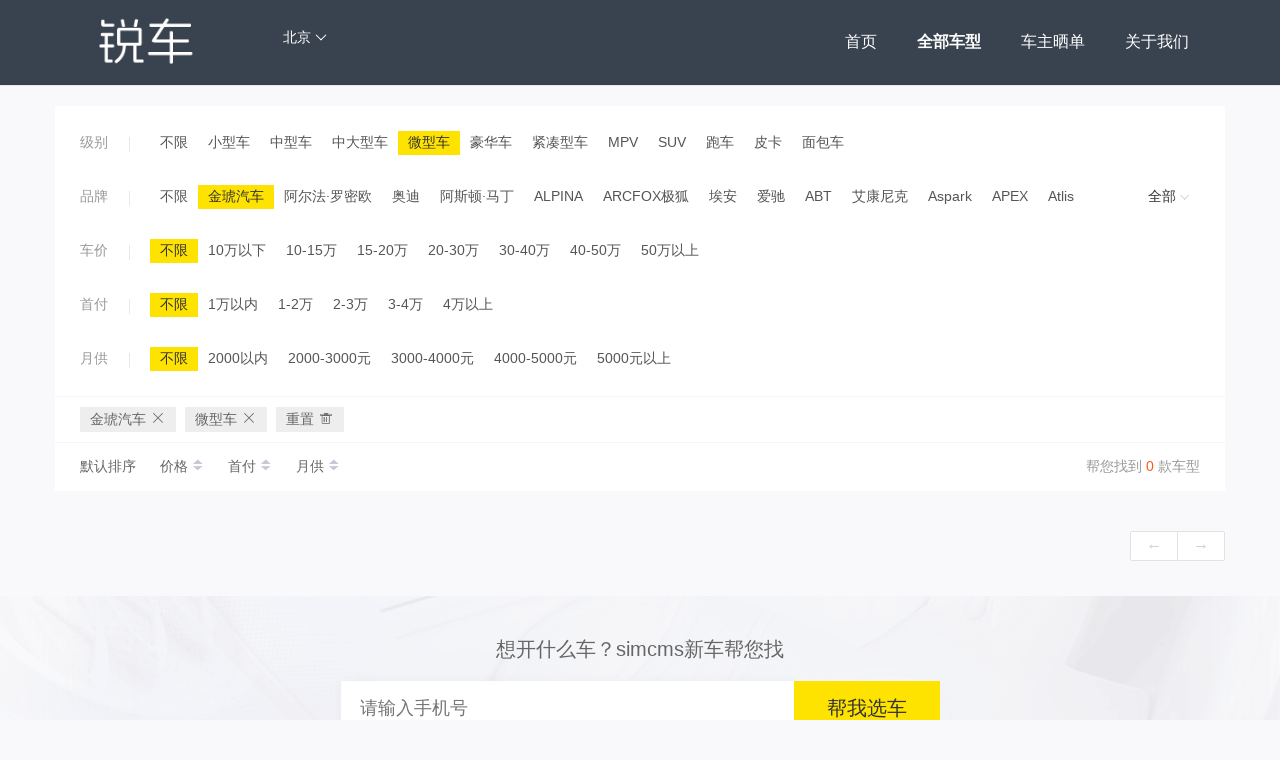

--- FILE ---
content_type: text/html; charset=utf-8
request_url: http://xinche.simcms.net/buycar/list-oj1ob695
body_size: 15906
content:
<!DOCTYPE html>
<html lang="zh-CN">
  <head>
    <meta charset="utf-8">
    <meta http-equiv="X-UA-Compatible" content="IE=edge">
    <title>金琥汽车 - 微型车 -  全部车型 - 锐车</title>
	<meta name="viewport" content="width=device-width, initial-scale=1.0">
	<meta content="锐车" name="keywords"/>
	<meta content="锐车" name="description" />
    <link rel="stylesheet" href="/static/layui/css/layui.css">
	<link rel="stylesheet" type="text/css" href="/templates/default/orange/static/css/style.css">
	<script type="text/javascript" src="/static/js/jquery.js"></script>
	<script type="text/javascript" src="/static/layui/layui.js"></script>
	<script type="text/javascript" src="/static/js/common.js"></script>
	<script>
		layui.use('laypage', function(){
			var laypage = layui.laypage;
			laypage.render({
				elem: 'page'
				,count: 0
				,limit: 24
				,curr:1
				,jump: function(obj, first){
					//首次不执行
					if(!first){
						location.href = "/buycar/list-oj1ob695oi"+obj.curr;
					}
				}
				,theme: '#ffe300'
				,prev: '<em>←</em>'
				,next: '<em>→</em>'
			});
		});
		//表单提交
		$(function () {
			$(".showmore").click(function () {
				if($("#brand").hasClass("putAway")){
					$(this).html('全部 <i class="layui-icon">&#xe619;</i>');
					$('#brand').removeClass('putAway');
				}
				else{
					$('#brand').addClass('putAway');
					$(this).html('全部 <i class="layui-icon">&#xe61a;</i>');
				}
			});
		});
	</script>
  </head>
<body style="background:#f9f9fc;">
<!--内容-->
<div class="head">
	<div class="layui-container">
		<div class="layui-clear">
	<div class="logo"><img src="/upload/image/20231202/20231202144023_26618.png" width="180"></div>
	<div class="city">
		<div class="selectcity">北京 <i class="layui-icon" style="font-size:12px;">&#xe61a;</i></div>
		<div class="citylist-box layui-hide">
			<div class="citymark">
				<a href="javascript:;" dataid="cityquanguo">全</a>
									<a href="javascript:;" dataid="cityA">A</a>
									<a href="javascript:;" dataid="cityB">B</a>
									<a href="javascript:;" dataid="cityC">C</a>
									<a href="javascript:;" dataid="cityD">D</a>
									<a href="javascript:;" dataid="cityE">E</a>
									<a href="javascript:;" dataid="cityF">F</a>
									<a href="javascript:;" dataid="cityG">G</a>
									<a href="javascript:;" dataid="cityH">H</a>
									<a href="javascript:;" dataid="cityJ">J</a>
									<a href="javascript:;" dataid="cityK">K</a>
									<a href="javascript:;" dataid="cityL">L</a>
									<a href="javascript:;" dataid="cityM">M</a>
									<a href="javascript:;" dataid="cityN">N</a>
									<a href="javascript:;" dataid="cityP">P</a>
									<a href="javascript:;" dataid="cityQ">Q</a>
									<a href="javascript:;" dataid="cityR">R</a>
									<a href="javascript:;" dataid="cityS">S</a>
									<a href="javascript:;" dataid="cityT">T</a>
									<a href="javascript:;" dataid="cityW">W</a>
									<a href="javascript:;" dataid="cityX">X</a>
									<a href="javascript:;" dataid="cityY">Y</a>
									<a href="javascript:;" dataid="cityZ">Z</a>
							</div>
			<ul class="city-list">
				<li id="cityquanguo">
					<span class="key">全</span>
					<a href="javascript:;" class="changecity" data="quanguo">全国</a>
				</li>
									<li id="cityA">
					<span class="key">A</span>
											<a href="javascript:;" class="changecity" data="anshan">鞍山</a>
											<a href="javascript:;" class="changecity" data="aba">阿坝</a>
											<a href="javascript:;" class="changecity" data="alashan">阿拉善</a>
											<a href="javascript:;" class="changecity" data="atushi">阿图什</a>
											<a href="javascript:;" class="changecity" data="ankang">安康</a>
											<a href="javascript:;" class="changecity" data="akesu">阿克苏</a>
											<a href="javascript:;" class="changecity" data="anqing">安庆</a>
											<a href="javascript:;" class="changecity" data="ali">阿里</a>
											<a href="javascript:;" class="changecity" data="anyang">安阳</a>
											<a href="javascript:;" class="changecity" data="alaer">阿拉尔</a>
											<a href="javascript:;" class="changecity" data="anshun">安顺</a>
											<a href="javascript:;" class="changecity" data="aletai">阿勒泰</a>
										</li>
									<li id="cityB">
					<span class="key">B</span>
											<a href="javascript:;" class="changecity" data="beijing">北京</a>
											<a href="javascript:;" class="changecity" data="bayannaoer">巴彦淖尔</a>
											<a href="javascript:;" class="changecity" data="baise">百色</a>
											<a href="javascript:;" class="changecity" data="baisha">白沙</a>
											<a href="javascript:;" class="changecity" data="bayinguoleng">巴音郭楞</a>
											<a href="javascript:;" class="changecity" data="zhou">亳州</a>
											<a href="javascript:;" class="changecity" data="binzhou">滨州</a>
											<a href="javascript:;" class="changecity" data="bazhong">巴中</a>
											<a href="javascript:;" class="changecity" data="baoting">保亭</a>
											<a href="javascript:;" class="changecity" data="bole">博乐</a>
											<a href="javascript:;" class="changecity" data="baicheng">白城</a>
											<a href="javascript:;" class="changecity" data="bijie">毕节</a>
											<a href="javascript:;" class="changecity" data="baotou">包头</a>
											<a href="javascript:;" class="changecity" data="bangbu">蚌埠</a>
											<a href="javascript:;" class="changecity" data="baiyin">白银</a>
											<a href="javascript:;" class="changecity" data="baoji">宝鸡</a>
											<a href="javascript:;" class="changecity" data="baoshan">保山</a>
											<a href="javascript:;" class="changecity" data="benxi">本溪</a>
											<a href="javascript:;" class="changecity" data="beihai">北海</a>
											<a href="javascript:;" class="changecity" data="baoding">保定</a>
											<a href="javascript:;" class="changecity" data="baishan">白山</a>
											<a href="javascript:;" class="changecity" data="boertala">博尔塔拉</a>
										</li>
									<li id="cityC">
					<span class="key">C</span>
											<a href="javascript:;" class="changecity" data="zhongqing">重庆</a>
											<a href="javascript:;" class="changecity" data="chuzhou">滁州</a>
											<a href="javascript:;" class="changecity" data="chenzhou">郴州</a>
											<a href="javascript:;" class="changecity" data="chuxiong">楚雄</a>
											<a href="javascript:;" class="changecity" data="chaoyang">朝阳</a>
											<a href="javascript:;" class="changecity" data="chaohu">巢湖</a>
											<a href="javascript:;" class="changecity" data="changjiang">昌江</a>
											<a href="javascript:;" class="changecity" data="chongzuo">崇左</a>
											<a href="javascript:;" class="changecity" data="changji">昌吉</a>
											<a href="javascript:;" class="changecity" data="chizhou">池州</a>
											<a href="javascript:;" class="changecity" data="chengmai">澄迈</a>
											<a href="javascript:;" class="changecity" data="cangzhou">沧州</a>
											<a href="javascript:;" class="changecity" data="changchun">长春</a>
											<a href="javascript:;" class="changecity" data="changsha">长沙</a>
											<a href="javascript:;" class="changecity" data="chengdu">成都</a>
											<a href="javascript:;" class="changecity" data="changdu">昌都</a>
											<a href="javascript:;" class="changecity" data="changzhi">长治</a>
											<a href="javascript:;" class="changecity" data="changzhou">常州</a>
											<a href="javascript:;" class="changecity" data="chifeng">赤峰</a>
											<a href="javascript:;" class="changecity" data="changde">常德</a>
											<a href="javascript:;" class="changecity" data="chengde">承德</a>
											<a href="javascript:;" class="changecity" data="chaozhou">潮州</a>
										</li>
									<li id="cityD">
					<span class="key">D</span>
											<a href="javascript:;" class="changecity" data="datong">大同</a>
											<a href="javascript:;" class="changecity" data="diqing">迪庆</a>
											<a href="javascript:;" class="changecity" data="dazhou">达州</a>
											<a href="javascript:;" class="changecity" data="dehong">德宏</a>
											<a href="javascript:;" class="changecity" data="dezhou">德州</a>
											<a href="javascript:;" class="changecity" data="dali">大理</a>
											<a href="javascript:;" class="changecity" data="daxinganling">大兴安岭</a>
											<a href="javascript:;" class="changecity" data="dingxi">定西</a>
											<a href="javascript:;" class="changecity" data="dingan">定安</a>
											<a href="javascript:;" class="changecity" data="dongfang">东方</a>
											<a href="javascript:;" class="changecity" data="daqing">大庆</a>
											<a href="javascript:;" class="changecity" data="dandong">丹东</a>
											<a href="javascript:;" class="changecity" data="zhou">儋州</a>
											<a href="javascript:;" class="changecity" data="deyang">德阳</a>
											<a href="javascript:;" class="changecity" data="dongying">东营</a>
											<a href="javascript:;" class="changecity" data="dalian">大连</a>
											<a href="javascript:;" class="changecity" data="dong">东莞</a>
										</li>
									<li id="cityE">
					<span class="key">E</span>
											<a href="javascript:;" class="changecity" data="eerduosi">鄂尔多斯</a>
											<a href="javascript:;" class="changecity" data="ezhou">鄂州</a>
											<a href="javascript:;" class="changecity" data="enshi">恩施</a>
										</li>
									<li id="cityF">
					<span class="key">F</span>
											<a href="javascript:;" class="changecity" data="fuzhou">福州</a>
											<a href="javascript:;" class="changecity" data="fushun">抚顺</a>
											<a href="javascript:;" class="changecity" data="foshan">佛山</a>
											<a href="javascript:;" class="changecity" data="fangchenggang">防城港</a>
											<a href="javascript:;" class="changecity" data="fuxin">阜新</a>
											<a href="javascript:;" class="changecity" data="fuzhou">抚州</a>
											<a href="javascript:;" class="changecity" data="fuyang">阜阳</a>
											<a href="javascript:;" class="changecity" data="fukang">阜康</a>
										</li>
									<li id="cityG">
					<span class="key">G</span>
											<a href="javascript:;" class="changecity" data="guangzhou">广州</a>
											<a href="javascript:;" class="changecity" data="guangan">广安</a>
											<a href="javascript:;" class="changecity" data="gannan">甘南</a>
											<a href="javascript:;" class="changecity" data="guigang">贵港</a>
											<a href="javascript:;" class="changecity" data="guangyuan">广元</a>
											<a href="javascript:;" class="changecity" data="ganzhou">赣州</a>
											<a href="javascript:;" class="changecity" data="guoluo">果洛</a>
											<a href="javascript:;" class="changecity" data="guyuan">固原</a>
											<a href="javascript:;" class="changecity" data="guilin">桂林</a>
											<a href="javascript:;" class="changecity" data="guiyang">贵阳</a>
											<a href="javascript:;" class="changecity" data="ganzi">甘孜</a>
										</li>
									<li id="cityH">
					<span class="key">H</span>
											<a href="javascript:;" class="changecity" data="haerbin">哈尔滨</a>
											<a href="javascript:;" class="changecity" data="huaian">淮安</a>
											<a href="javascript:;" class="changecity" data="haixi">海西</a>
											<a href="javascript:;" class="changecity" data="huangshan">黄山</a>
											<a href="javascript:;" class="changecity" data="huanggang">黄冈</a>
											<a href="javascript:;" class="changecity" data="honghe">红河</a>
											<a href="javascript:;" class="changecity" data="hami">哈密</a>
											<a href="javascript:;" class="changecity" data="hengshui">衡水</a>
											<a href="javascript:;" class="changecity" data="heihe">黑河</a>
											<a href="javascript:;" class="changecity" data="huizhou">惠州</a>
											<a href="javascript:;" class="changecity" data="hezhou">贺州</a>
											<a href="javascript:;" class="changecity" data="hetian">和田</a>
											<a href="javascript:;" class="changecity" data="huaihua">怀化</a>
											<a href="javascript:;" class="changecity" data="hechi">河池</a>
											<a href="javascript:;" class="changecity" data="huludao">葫芦岛</a>
											<a href="javascript:;" class="changecity" data="heyuan">河源</a>
											<a href="javascript:;" class="changecity" data="hulunbeier">呼伦贝尔</a>
											<a href="javascript:;" class="changecity" data="hanzhong">汉中</a>
											<a href="javascript:;" class="changecity" data="hebi">鹤壁</a>
											<a href="javascript:;" class="changecity" data="hangzhou">杭州</a>
											<a href="javascript:;" class="changecity" data="hefei">合肥</a>
											<a href="javascript:;" class="changecity" data="haikou">海口</a>
											<a href="javascript:;" class="changecity" data="huhehaote">呼和浩特</a>
											<a href="javascript:;" class="changecity" data="huangshi">黄石</a>
											<a href="javascript:;" class="changecity" data="haidong">海东</a>
											<a href="javascript:;" class="changecity" data="hegang">鹤岗</a>
											<a href="javascript:;" class="changecity" data="haibei">海北</a>
											<a href="javascript:;" class="changecity" data="handan">邯郸</a>
											<a href="javascript:;" class="changecity" data="huainan">淮南</a>
											<a href="javascript:;" class="changecity" data="hengyang">衡阳</a>
											<a href="javascript:;" class="changecity" data="huangnan">黄南</a>
											<a href="javascript:;" class="changecity" data="huzhou">湖州</a>
											<a href="javascript:;" class="changecity" data="hainancangzu">海南藏族</a>
											<a href="javascript:;" class="changecity" data="huaibei">淮北</a>
											<a href="javascript:;" class="changecity" data="heze">菏泽</a>
										</li>
									<li id="cityJ">
					<span class="key">J</span>
											<a href="javascript:;" class="changecity" data="jinan">济南</a>
											<a href="javascript:;" class="changecity" data="jinhua">金华</a>
											<a href="javascript:;" class="changecity" data="jiangmen">江门</a>
											<a href="javascript:;" class="changecity" data="jian">吉安</a>
											<a href="javascript:;" class="changecity" data="jining">济宁</a>
											<a href="javascript:;" class="changecity" data="jiaozuo">焦作</a>
											<a href="javascript:;" class="changecity" data="jingmen">荆门</a>
											<a href="javascript:;" class="changecity" data="jiamusi">佳木斯</a>
											<a href="javascript:;" class="changecity" data="jiuquan">酒泉</a>
											<a href="javascript:;" class="changecity" data="jiyuan">济源</a>
											<a href="javascript:;" class="changecity" data="jinzhou">锦州</a>
											<a href="javascript:;" class="changecity" data="jinzhong">晋中</a>
											<a href="javascript:;" class="changecity" data="jilin">吉林</a>
											<a href="javascript:;" class="changecity" data="jingdezhen">景德镇</a>
											<a href="javascript:;" class="changecity" data="jinchang">金昌</a>
											<a href="javascript:;" class="changecity" data="jiaxing">嘉兴</a>
											<a href="javascript:;" class="changecity" data="jiujiang">九江</a>
											<a href="javascript:;" class="changecity" data="jingzhou">荆州</a>
											<a href="javascript:;" class="changecity" data="jincheng">晋城</a>
											<a href="javascript:;" class="changecity" data="jixi">鸡西</a>
											<a href="javascript:;" class="changecity" data="jiayuguan">嘉峪关</a>
											<a href="javascript:;" class="changecity" data="jieyang">揭阳</a>
										</li>
									<li id="cityK">
					<span class="key">K</span>
											<a href="javascript:;" class="changecity" data="kunming">昆明</a>
											<a href="javascript:;" class="changecity" data="kaifeng">开封</a>
											<a href="javascript:;" class="changecity" data="kelamayi">克拉玛依</a>
											<a href="javascript:;" class="changecity" data="kashi">喀什</a>
											<a href="javascript:;" class="changecity" data="kuitun">奎屯</a>
											<a href="javascript:;" class="changecity" data="kezilesu">克孜勒苏</a>
										</li>
									<li id="cityL">
					<span class="key">L</span>
											<a href="javascript:;" class="changecity" data="lanzhou">兰州</a>
											<a href="javascript:;" class="changecity" data="lishui">丽水</a>
											<a href="javascript:;" class="changecity" data="he">漯河</a>
											<a href="javascript:;" class="changecity" data="laiwu">莱芜</a>
											<a href="javascript:;" class="changecity" data="longnan">陇南</a>
											<a href="javascript:;" class="changecity" data="lingao">临高</a>
											<a href="javascript:;" class="changecity" data="linyi">临沂</a>
											<a href="javascript:;" class="changecity" data="loudi">娄底</a>
											<a href="javascript:;" class="changecity" data="linxia">临夏</a>
											<a href="javascript:;" class="changecity" data="laibin">来宾</a>
											<a href="javascript:;" class="changecity" data="liuan">六安</a>
											<a href="javascript:;" class="changecity" data="liaocheng">聊城</a>
											<a href="javascript:;" class="changecity" data="ledong">乐东</a>
											<a href="javascript:;" class="changecity" data="lingshui">陵水</a>
											<a href="javascript:;" class="changecity" data="lvliang">吕梁</a>
											<a href="javascript:;" class="changecity" data="leshan">乐山</a>
											<a href="javascript:;" class="changecity" data="liaoyang">辽阳</a>
											<a href="javascript:;" class="changecity" data="lasa">拉萨</a>
											<a href="javascript:;" class="changecity" data="liupanshui">六盘水</a>
											<a href="javascript:;" class="changecity" data="liuzhou">柳州</a>
											<a href="javascript:;" class="changecity" data="luoyang">洛阳</a>
											<a href="javascript:;" class="changecity" data="liaoyuan">辽源</a>
											<a href="javascript:;" class="changecity" data="zhou">泸州</a>
											<a href="javascript:;" class="changecity" data="lijiang">丽江</a>
											<a href="javascript:;" class="changecity" data="lianyungang">连云港</a>
											<a href="javascript:;" class="changecity" data="linzhi">林芝</a>
											<a href="javascript:;" class="changecity" data="longyan">龙岩</a>
											<a href="javascript:;" class="changecity" data="lincang">临沧</a>
											<a href="javascript:;" class="changecity" data="langfang">廊坊</a>
											<a href="javascript:;" class="changecity" data="linfen">临汾</a>
											<a href="javascript:;" class="changecity" data="liangshan">凉山</a>
										</li>
									<li id="cityM">
					<span class="key">M</span>
											<a href="javascript:;" class="changecity" data="maanshan">马鞍山</a>
											<a href="javascript:;" class="changecity" data="mianyang">绵阳</a>
											<a href="javascript:;" class="changecity" data="mudanjiang">牡丹江</a>
											<a href="javascript:;" class="changecity" data="maoming">茂名</a>
											<a href="javascript:;" class="changecity" data="meizhou">梅州</a>
											<a href="javascript:;" class="changecity" data="meishan">眉山</a>
											<a href="javascript:;" class="changecity" data="miquan">米泉</a>
										</li>
									<li id="cityN">
					<span class="key">N</span>
											<a href="javascript:;" class="changecity" data="nanjing">南京</a>
											<a href="javascript:;" class="changecity" data="nanyang">南阳</a>
											<a href="javascript:;" class="changecity" data="nanchong">南充</a>
											<a href="javascript:;" class="changecity" data="neijiang">内江</a>
											<a href="javascript:;" class="changecity" data="ningde">宁德</a>
											<a href="javascript:;" class="changecity" data="nanping">南平</a>
											<a href="javascript:;" class="changecity" data="nantong">南通</a>
											<a href="javascript:;" class="changecity" data="naqu">那曲</a>
											<a href="javascript:;" class="changecity" data="ningbo">宁波</a>
											<a href="javascript:;" class="changecity" data="nanning">南宁</a>
											<a href="javascript:;" class="changecity" data="nanchang">南昌</a>
											<a href="javascript:;" class="changecity" data="nujiang">怒江</a>
										</li>
									<li id="cityP">
					<span class="key">P</span>
											<a href="javascript:;" class="changecity" data="putian">莆田</a>
											<a href="javascript:;" class="changecity" data="pingxiang">萍乡</a>
											<a href="javascript:;" class="changecity" data="panzhihua">攀枝花</a>
											<a href="javascript:;" class="changecity" data="pingdingshan">平顶山</a>
											<a href="javascript:;" class="changecity" data="puer">普洱</a>
											<a href="javascript:;" class="changecity" data="pingliang">平凉</a>
											<a href="javascript:;" class="changecity" data="yang">濮阳</a>
											<a href="javascript:;" class="changecity" data="panjin">盘锦</a>
										</li>
									<li id="cityQ">
					<span class="key">Q</span>
											<a href="javascript:;" class="changecity" data="qiqihaer">齐齐哈尔</a>
											<a href="javascript:;" class="changecity" data="qingyuan">清远</a>
											<a href="javascript:;" class="changecity" data="qianjiang">潜江</a>
											<a href="javascript:;" class="changecity" data="qingyang">庆阳</a>
											<a href="javascript:;" class="changecity" data="qitaihe">七台河</a>
											<a href="javascript:;" class="changecity" data="qiannan">黔南</a>
											<a href="javascript:;" class="changecity" data="qiandongnan">黔东南</a>
											<a href="javascript:;" class="changecity" data="zhou">衢州</a>
											<a href="javascript:;" class="changecity" data="qinzhou">钦州</a>
											<a href="javascript:;" class="changecity" data="qianxinan">黔西南</a>
											<a href="javascript:;" class="changecity" data="quanzhou">泉州</a>
											<a href="javascript:;" class="changecity" data="qionghai">琼海</a>
											<a href="javascript:;" class="changecity" data="qinhuangdao">秦皇岛</a>
											<a href="javascript:;" class="changecity" data="qujing">曲靖</a>
											<a href="javascript:;" class="changecity" data="qingdao">青岛</a>
											<a href="javascript:;" class="changecity" data="qiongzhong">琼中</a>
										</li>
									<li id="cityR">
					<span class="key">R</span>
											<a href="javascript:;" class="changecity" data="rikaze">日喀则</a>
											<a href="javascript:;" class="changecity" data="rizhao">日照</a>
										</li>
									<li id="cityS">
					<span class="key">S</span>
											<a href="javascript:;" class="changecity" data="shanghai">上海</a>
											<a href="javascript:;" class="changecity" data="shaoxing">绍兴</a>
											<a href="javascript:;" class="changecity" data="songyuan">松原</a>
											<a href="javascript:;" class="changecity" data="suining">遂宁</a>
											<a href="javascript:;" class="changecity" data="shangluo">商洛</a>
											<a href="javascript:;" class="changecity" data="shangrao">上饶</a>
											<a href="javascript:;" class="changecity" data="suihua">绥化</a>
											<a href="javascript:;" class="changecity" data="suzhou">宿州</a>
											<a href="javascript:;" class="changecity" data="sanmenxia">三门峡</a>
											<a href="javascript:;" class="changecity" data="suizhou">随州</a>
											<a href="javascript:;" class="changecity" data="suqian">宿迁</a>
											<a href="javascript:;" class="changecity" data="shanwei">汕尾</a>
											<a href="javascript:;" class="changecity" data="shangqiu">商丘</a>
											<a href="javascript:;" class="changecity" data="shennongjialinqu">神农架林区</a>
											<a href="javascript:;" class="changecity" data="shuozhou">朔州</a>
											<a href="javascript:;" class="changecity" data="shaoguan">韶关</a>
											<a href="javascript:;" class="changecity" data="shaoyang">邵阳</a>
											<a href="javascript:;" class="changecity" data="shijiazhuang">石家庄</a>
											<a href="javascript:;" class="changecity" data="shenyang">沈阳</a>
											<a href="javascript:;" class="changecity" data="shen">深圳</a>
											<a href="javascript:;" class="changecity" data="sanya">三亚</a>
											<a href="javascript:;" class="changecity" data="shizuishan">石嘴山</a>
											<a href="javascript:;" class="changecity" data="siping">四平</a>
											<a href="javascript:;" class="changecity" data="shiyan">十堰</a>
											<a href="javascript:;" class="changecity" data="shihezi">石河子</a>
											<a href="javascript:;" class="changecity" data="shuangyashan">双鸭山</a>
											<a href="javascript:;" class="changecity" data="sanming">三明</a>
											<a href="javascript:;" class="changecity" data="shantou">汕头</a>
											<a href="javascript:;" class="changecity" data="shannan">山南</a>
											<a href="javascript:;" class="changecity" data="suzhou">苏州</a>
											<a href="javascript:;" class="changecity" data="sansha">三沙</a>
										</li>
									<li id="cityT">
					<span class="key">T</span>
											<a href="javascript:;" class="changecity" data="tianjin">天津</a>
											<a href="javascript:;" class="changecity" data="tianmen">天门</a>
											<a href="javascript:;" class="changecity" data="taizhou">泰州</a>
											<a href="javascript:;" class="changecity" data="tieling">铁岭</a>
											<a href="javascript:;" class="changecity" data="tunchang">屯昌</a>
											<a href="javascript:;" class="changecity" data="taizhou">台州</a>
											<a href="javascript:;" class="changecity" data="taian">泰安</a>
											<a href="javascript:;" class="changecity" data="tulufan">吐鲁番</a>
											<a href="javascript:;" class="changecity" data="tongling">铜陵</a>
											<a href="javascript:;" class="changecity" data="tongliao">通辽</a>
											<a href="javascript:;" class="changecity" data="tumushuke">图木舒克</a>
											<a href="javascript:;" class="changecity" data="tongren">铜仁</a>
											<a href="javascript:;" class="changecity" data="tonghua">通化</a>
											<a href="javascript:;" class="changecity" data="tianshui">天水</a>
											<a href="javascript:;" class="changecity" data="tongchuan">铜川</a>
											<a href="javascript:;" class="changecity" data="tangshan">唐山</a>
											<a href="javascript:;" class="changecity" data="taiyuan">太原</a>
											<a href="javascript:;" class="changecity" data="tacheng">塔城</a>
										</li>
									<li id="cityW">
					<span class="key">W</span>
											<a href="javascript:;" class="changecity" data="wuhan">武汉</a>
											<a href="javascript:;" class="changecity" data="weihai">威海</a>
											<a href="javascript:;" class="changecity" data="wulanchabu">乌兰察布</a>
											<a href="javascript:;" class="changecity" data="wenshan">文山</a>
											<a href="javascript:;" class="changecity" data="wanning">万宁</a>
											<a href="javascript:;" class="changecity" data="weifang">潍坊</a>
											<a href="javascript:;" class="changecity" data="wujiaqu">五家渠</a>
											<a href="javascript:;" class="changecity" data="wenchang">文昌</a>
											<a href="javascript:;" class="changecity" data="wuwei">武威</a>
											<a href="javascript:;" class="changecity" data="weinan">渭南</a>
											<a href="javascript:;" class="changecity" data="wuzhou">梧州</a>
											<a href="javascript:;" class="changecity" data="wuhai">乌海</a>
											<a href="javascript:;" class="changecity" data="wuzhong">吴忠</a>
											<a href="javascript:;" class="changecity" data="wuzhishan">五指山</a>
											<a href="javascript:;" class="changecity" data="wenzhou">温州</a>
											<a href="javascript:;" class="changecity" data="wuhu">芜湖</a>
											<a href="javascript:;" class="changecity" data="wuxi">无锡</a>
											<a href="javascript:;" class="changecity" data="wulumuqi">乌鲁木齐</a>
											<a href="javascript:;" class="changecity" data="wusu">乌苏</a>
										</li>
									<li id="cityX">
					<span class="key">X</span>
											<a href="javascript:;" class="changecity" data="xining">西宁</a>
											<a href="javascript:;" class="changecity" data="xuchang">许昌</a>
											<a href="javascript:;" class="changecity" data="xilinguole">锡林郭勒</a>
											<a href="javascript:;" class="changecity" data="xianning">咸宁</a>
											<a href="javascript:;" class="changecity" data="xishuangbanna">西双版纳</a>
											<a href="javascript:;" class="changecity" data="xingan">兴安</a>
											<a href="javascript:;" class="changecity" data="xiantao">仙桃</a>
											<a href="javascript:;" class="changecity" data="xiangxi">湘西</a>
											<a href="javascript:;" class="changecity" data="xinyang">信阳</a>
											<a href="javascript:;" class="changecity" data="xiaogan">孝感</a>
											<a href="javascript:;" class="changecity" data="xinzhou">忻州</a>
											<a href="javascript:;" class="changecity" data="xinxiang">新乡</a>
											<a href="javascript:;" class="changecity" data="xian">西安</a>
											<a href="javascript:;" class="changecity" data="xiamen">厦门</a>
											<a href="javascript:;" class="changecity" data="xuzhou">徐州</a>
											<a href="javascript:;" class="changecity" data="xiangtan">湘潭</a>
											<a href="javascript:;" class="changecity" data="xianyang">咸阳</a>
											<a href="javascript:;" class="changecity" data="xingtai">邢台</a>
											<a href="javascript:;" class="changecity" data="xinyu">新余</a>
											<a href="javascript:;" class="changecity" data="xiangyang">襄阳</a>
											<a href="javascript:;" class="changecity" data="xuancheng">宣城</a>
										</li>
									<li id="cityY">
					<span class="key">Y</span>
											<a href="javascript:;" class="changecity" data="yinchuan">银川</a>
											<a href="javascript:;" class="changecity" data="yancheng">盐城</a>
											<a href="javascript:;" class="changecity" data="yichun">宜春</a>
											<a href="javascript:;" class="changecity" data="yiyang">益阳</a>
											<a href="javascript:;" class="changecity" data="yulin">玉林</a>
											<a href="javascript:;" class="changecity" data="yangzhou">扬州</a>
											<a href="javascript:;" class="changecity" data="yongzhou">永州</a>
											<a href="javascript:;" class="changecity" data="yibin">宜宾</a>
											<a href="javascript:;" class="changecity" data="yangjiang">阳江</a>
											<a href="javascript:;" class="changecity" data="yaan">雅安</a>
											<a href="javascript:;" class="changecity" data="yining">伊宁</a>
											<a href="javascript:;" class="changecity" data="yunfu">云浮</a>
											<a href="javascript:;" class="changecity" data="yanbian">延边</a>
											<a href="javascript:;" class="changecity" data="yulin">榆林</a>
											<a href="javascript:;" class="changecity" data="yangquan">阳泉</a>
											<a href="javascript:;" class="changecity" data="yuxi">玉溪</a>
											<a href="javascript:;" class="changecity" data="yichang">宜昌</a>
											<a href="javascript:;" class="changecity" data="yingtan">鹰潭</a>
											<a href="javascript:;" class="changecity" data="yantai">烟台</a>
											<a href="javascript:;" class="changecity" data="yueyang">岳阳</a>
											<a href="javascript:;" class="changecity" data="yanan">延安</a>
											<a href="javascript:;" class="changecity" data="yichun">伊春</a>
											<a href="javascript:;" class="changecity" data="yushu">玉树</a>
											<a href="javascript:;" class="changecity" data="yuncheng">运城</a>
											<a href="javascript:;" class="changecity" data="yingkou">营口</a>
											<a href="javascript:;" class="changecity" data="yili">伊犁</a>
										</li>
									<li id="cityZ">
					<span class="key">Z</span>
											<a href="javascript:;" class="changecity" data="zhengzhou">郑州</a>
											<a href="javascript:;" class="changecity" data="zhangjiajie">张家界</a>
											<a href="javascript:;" class="changecity" data="zhanjiang">湛江</a>
											<a href="javascript:;" class="changecity" data="zhoushan">舟山</a>
											<a href="javascript:;" class="changecity" data="zhaoqing">肇庆</a>
											<a href="javascript:;" class="changecity" data="zhenjiang">镇江</a>
											<a href="javascript:;" class="changecity" data="zhoukou">周口</a>
											<a href="javascript:;" class="changecity" data="zhumadian">驻马店</a>
											<a href="javascript:;" class="changecity" data="zhongshan">中山</a>
											<a href="javascript:;" class="changecity" data="zhangye">张掖</a>
											<a href="javascript:;" class="changecity" data="zhangjiakou">张家口</a>
											<a href="javascript:;" class="changecity" data="zhangzhou">漳州</a>
											<a href="javascript:;" class="changecity" data="zhuzhou">株洲</a>
											<a href="javascript:;" class="changecity" data="zigong">自贡</a>
											<a href="javascript:;" class="changecity" data="zibo">淄博</a>
											<a href="javascript:;" class="changecity" data="zhuhai">珠海</a>
											<a href="javascript:;" class="changecity" data="zunyi">遵义</a>
											<a href="javascript:;" class="changecity" data="zaozhuang">枣庄</a>
											<a href="javascript:;" class="changecity" data="zhaotong">昭通</a>
											<a href="javascript:;" class="changecity" data="zhongwei">中卫</a>
											<a href="javascript:;" class="changecity" data="ziyang">资阳</a>
										</li>
							</ul>
		</div>
	</div>
	<div class="topnav">
		<ul>
						<li><a href="/" >首页</a></li>
						<li><a href="/buycar/" class="selected">全部车型</a></li>
						<li><a href="/case/" >车主晒单</a></li>
						<li><a href="/about/1" >关于我们</a></li>
					<ul>
	</div>
</div>
<script type="text/javascript">
	$(function () {
		//城市选择
		$(".citymark a").click(function() {
			var mark = $(this).attr("dataid");
			var citytop = $(".city-list").scrollTop()+$("#"+mark).position().top - 50;
			$(".city-list").animate({
				scrollTop: citytop
			}, {duration: 500, easing: "swing"});
			return false;
		});

		$(".selectcity").click(function(event) {
			if($(".citylist-box").is(":hidden")){
				$(this).addClass("whitebg");
				$(".selectcity .layui-icon").html("&#xe619;");
				$(".citylist-box").removeClass("layui-hide");
			}
			else{
				$(this).removeClass("whitebg");
				$(".selectcity .layui-icon").html("&#xe61a;");
				$(".citylist-box").addClass("layui-hide");
			}
			event.stopPropagation();//这句是必须
		});


		$(document).bind("click",function(e){
			var target  = $(e.target);
			if(target.closest(".citylist-box").length == 0){
				$('.selectcity').removeClass("whitebg");
				$(".selectcity .layui-icon").html("&#xe61a;");
				$(".citylist-box").addClass("layui-hide");
			}
			e.stopPropagation();
		});

		$(".changecity").click(function() {
			var city = $(this).attr("data");
			$.ajax({
				url: "/index.php?m=ajax&ajax=1&changecity=1",
				data:{city:city},
				type: "get",
				dataType: "json",
				success: function(data){
					if(data.status == 'y'){
						window.location.reload();
					}
				}
			});
		});

	});
</script>	</div>
</div><div class="layui-container mt20">
	<div class="selected-box">
		<div class="condition-box layui-clear">
			<div class="title">级别</div>
			<div class="condition">
				<p><a href="/buycar/list-ob695" >不限</a></p>
									<p><a href="/buycar/list-ob695oj2" >小型车</a></p>
									<p><a href="/buycar/list-ob695oj4" >中型车</a></p>
									<p><a href="/buycar/list-ob695oj5" >中大型车</a></p>
									<p><a href="/buycar/list-ob695oj1" class="selected">微型车</a></p>
									<p><a href="/buycar/list-ob695oj6" >豪华车</a></p>
									<p><a href="/buycar/list-ob695oj3" >紧凑型车</a></p>
									<p><a href="/buycar/list-ob695oj7" >MPV</a></p>
									<p><a href="/buycar/list-ob695oj8" >SUV</a></p>
									<p><a href="/buycar/list-ob695oj9" >跑车</a></p>
									<p><a href="/buycar/list-ob695oj38" >皮卡</a></p>
									<p><a href="/buycar/list-ob695oj39" >面包车</a></p>
							</div>
		</div>
		<div class="condition-box layui-clear">
			<div class="title">品牌</div>
			<div id="brand" class="condition putAway" style="padding-right:100px;">
				<p><a href="/buycar/list-oj1" >不限</a></p>
				<p><a href="/buycar/list-oj1" class="selected">金琥汽车</a></p>								<p><a href="/buycar/list-oj1ob92">阿尔法·罗密欧</a></p>
								<p><a href="/buycar/list-oj1ob9">奥迪</a></p>
								<p><a href="/buycar/list-oj1ob97">阿斯顿·马丁</a></p>
								<p><a href="/buycar/list-oj1ob268">ALPINA</a></p>
								<p><a href="/buycar/list-oj1ob289">ARCFOX极狐</a></p>
								<p><a href="/buycar/list-oj1ob295">埃安</a></p>
								<p><a href="/buycar/list-oj1ob313">爱驰</a></p>
								<p><a href="/buycar/list-oj1ob318">ABT</a></p>
								<p><a href="/buycar/list-oj1ob326">艾康尼克</a></p>
								<p><a href="/buycar/list-oj1ob360">Aspark</a></p>
								<p><a href="/buycar/list-oj1ob393">APEX</a></p>
								<p><a href="/buycar/list-oj1ob422">Atlis</a></p>
								<p><a href="/buycar/list-oj1ob423">Apollo</a></p>
								<p><a href="/buycar/list-oj1ob458">AUXUN傲旋</a></p>
								<p><a href="/buycar/list-oj1ob473">ATS</a></p>
								<p><a href="/buycar/list-oj1ob474">Aria</a></p>
								<p><a href="/buycar/list-oj1ob496">Arash</a></p>
								<p><a href="/buycar/list-oj1ob499">Ariel</a></p>
								<p><a href="/buycar/list-oj1ob528">Aurus</a></p>
								<p><a href="/buycar/list-oj1ob532">Aviar</a></p>
								<p><a href="/buycar/list-oj1ob536">安凯客车</a></p>
								<p><a href="/buycar/list-oj1ob555">ARMADILLO</a></p>
								<p><a href="/buycar/list-oj1ob619">阿维塔</a></p>
								<p><a href="/buycar/list-oj1ob629">AITO</a></p>
								<p><a href="/buycar/list-oj1ob634">安徽猎豹</a></p>
								<p><a href="/buycar/list-oj1ob650">Alpine</a></p>
								<p><a href="/buycar/list-oj1ob653">AURA</a></p>
								<p><a href="/buycar/list-oj1ob654">Abarth</a></p>
								<p><a href="/buycar/list-oj1ob656">AZNOM</a></p>
								<p><a href="/buycar/list-oj1ob679">AEHRA</a></p>
								<p><a href="/buycar/list-oj1ob712">阿尔特</a></p>
								<p><a href="/buycar/list-oj1ob715">AFEELA</a></p>
								<p><a href="/buycar/list-oj1ob719">ASKA</a></p>
								<p><a href="/buycar/list-oj1ob720">AKXY2</a></p>
								<p><a href="/buycar/list-oj1ob753">Alef</a></p>
								<p><a href="/buycar/list-oj1ob755">AIM</a></p>
								<p><a href="/buycar/list-oj1ob757">阿尔卑斯</a></p>
								<p><a href="/buycar/list-oj1ob766">ATOM</a></p>
								<p><a href="/buycar/list-oj1ob774">安培</a></p>
								<p><a href="/buycar/list-oj1ob319">AC Schnitzer</a></p>
								<p><a href="/buycar/list-oj1ob491">AEV ROBOTICS</a></p>
								<p><a href="/buycar/list-oj1ob493">Agile Automotive</a></p>
								<p><a href="/buycar/list-oj1ob693">Alpha Motor</a></p>
								<p><a href="/buycar/list-oj1ob85">宾利</a></p>
								<p><a href="/buycar/list-oj1ob82">保时捷</a></p>
								<p><a href="/buycar/list-oj1ob59">奔腾</a></p>
								<p><a href="/buycar/list-oj1ob26">本田</a></p>
								<p><a href="/buycar/list-oj1ob15">比亚迪</a></p>
								<p><a href="/buycar/list-oj1ob14">北汽制造</a></p>
								<p><a href="/buycar/list-oj1ob5">标致</a></p>
								<p><a href="/buycar/list-oj1ob3">宝马</a></p>
								<p><a href="/buycar/list-oj1ob2">奔驰</a></p>
								<p><a href="/buycar/list-oj1ob127">别克</a></p>
								<p><a href="/buycar/list-oj1ob129">北汽昌河</a></p>
								<p><a href="/buycar/list-oj1ob135">布加迪</a></p>
								<p><a href="/buycar/list-oj1ob157">宝骏</a></p>
								<p><a href="/buycar/list-oj1ob163">北京</a></p>
								<p><a href="/buycar/list-oj1ob168">北汽威旺</a></p>
								<p><a href="/buycar/list-oj1ob172">博速</a></p>
								<p><a href="/buycar/list-oj1ob195">北京汽车</a></p>
								<p><a href="/buycar/list-oj1ob211">北汽幻速</a></p>
								<p><a href="/buycar/list-oj1ob216">北汽新能源</a></p>
								<p><a href="/buycar/list-oj1ob236">宝沃</a></p>
								<p><a href="/buycar/list-oj1ob263">比速汽车</a></p>
								<p><a href="/buycar/list-oj1ob282">北汽道达</a></p>
								<p><a href="/buycar/list-oj1ob286">铂驰</a></p>
								<p><a href="/buycar/list-oj1ob320">拜腾</a></p>
								<p><a href="/buycar/list-oj1ob324">博郡汽车</a></p>
								<p><a href="/buycar/list-oj1ob340">北京清行</a></p>
								<p><a href="/buycar/list-oj1ob352">比德文汽车</a></p>
								<p><a href="/buycar/list-oj1ob354">宝腾</a></p>
								<p><a href="/buycar/list-oj1ob377">宾尼法利纳</a></p>
								<p><a href="/buycar/list-oj1ob388">BAC</a></p>
								<p><a href="/buycar/list-oj1ob411">北奔重卡</a></p>
								<p><a href="/buycar/list-oj1ob417">北汽泰普</a></p>
								<p><a href="/buycar/list-oj1ob427">奔驰卡车</a></p>
								<p><a href="/buycar/list-oj1ob433">Brabham</a></p>
								<p><a href="/buycar/list-oj1ob456">北汽瑞翔</a></p>
								<p><a href="/buycar/list-oj1ob462">百智新能源</a></p>
								<p><a href="/buycar/list-oj1ob541">Bowler</a></p>
								<p><a href="/buycar/list-oj1ob548">宝骐汽车</a></p>
								<p><a href="/buycar/list-oj1ob553">保斐利</a></p>
								<p><a href="/buycar/list-oj1ob579">比克汽车</a></p>
								<p><a href="/buycar/list-oj1ob607">博世</a></p>
								<p><a href="/buycar/list-oj1ob612">北汽黑豹</a></p>
								<p><a href="/buycar/list-oj1ob628">Bremach</a></p>
								<p><a href="/buycar/list-oj1ob641">BAO</a></p>
								<p><a href="/buycar/list-oj1ob671">百度Apollo</a></p>
								<p><a href="/buycar/list-oj1ob683">霸王龙</a></p>
								<p><a href="/buycar/list-oj1ob688">BeyonCa</a></p>
								<p><a href="/buycar/list-oj1ob709">Bertone</a></p>
								<p><a href="/buycar/list-oj1ob723">Bizzarrini</a></p>
								<p><a href="/buycar/list-oj1ob727">宝雅</a></p>
								<p><a href="/buycar/list-oj1ob732">方程豹</a></p>
								<p><a href="/buycar/list-oj1ob733">北汽重卡</a></p>
								<p><a href="/buycar/list-oj1ob744">巴菲特</a></p>
								<p><a href="/buycar/list-oj1ob746">北汽雷驰</a></p>
								<p><a href="/buycar/list-oj1ob20000001">宝龙</a></p>
								<p><a href="/buycar/list-oj1ob362">Bollinger Motors</a></p>
								<p><a href="/buycar/list-oj1ob21">长城</a></p>
								<p><a href="/buycar/list-oj1ob136">长安</a></p>
								<p><a href="/buycar/list-oj1ob159">长安欧尚</a></p>
								<p><a href="/buycar/list-oj1ob281">长安凯程</a></p>
								<p><a href="/buycar/list-oj1ob283">长安跨越</a></p>
								<p><a href="/buycar/list-oj1ob284">长江EV</a></p>
								<p><a href="/buycar/list-oj1ob341">车驰汽车</a></p>
								<p><a href="/buycar/list-oj1ob358">Cupra</a></p>
								<p><a href="/buycar/list-oj1ob380">Czinger</a></p>
								<p><a href="/buycar/list-oj1ob384">Caterham</a></p>
								<p><a href="/buycar/list-oj1ob403">乘龙汽车</a></p>
								<p><a href="/buycar/list-oj1ob441">Canoo</a></p>
								<p><a href="/buycar/list-oj1ob461">Continental</a></p>
								<p><a href="/buycar/list-oj1ob589">Conquest</a></p>
								<p><a href="/buycar/list-oj1ob591">Corbellati</a></p>
								<p><a href="/buycar/list-oj1ob593">昶洧</a></p>
								<p><a href="/buycar/list-oj1ob602">车和家</a></p>
								<p><a href="/buycar/list-oj1ob658">深蓝汽车</a></p>
								<p><a href="/buycar/list-oj1ob718">采埃孚</a></p>
								<p><a href="/buycar/list-oj1ob738">曹操</a></p>
								<p><a href="/buycar/list-oj1ob739">超境汽车</a></p>
								<p><a href="/buycar/list-oj1ob740">长安启源</a></p>
								<p><a href="/buycar/list-oj1ob748">CANDELA</a></p>
								<p><a href="/buycar/list-oj1ob50004">成功汽车</a></p>
								<p><a href="/buycar/list-oj1ob682">Charge Cars</a></p>
								<p><a href="/buycar/list-oj1ob66">大迪</a></p>
								<p><a href="/buycar/list-oj1ob29">东南</a></p>
								<p><a href="/buycar/list-oj1ob27">东风</a></p>
								<p><a href="/buycar/list-oj1ob8">大众</a></p>
								<p><a href="/buycar/list-oj1ob113">道奇</a></p>
								<p><a href="/buycar/list-oj1ob115">东风风行</a></p>
								<p><a href="/buycar/list-oj1ob141">东风风神</a></p>
								<p><a href="/buycar/list-oj1ob179">DS</a></p>
								<p><a href="/buycar/list-oj1ob197">东风风度</a></p>
								<p><a href="/buycar/list-oj1ob205">东风小康</a></p>
								<p><a href="/buycar/list-oj1ob253">东风风光</a></p>
								<p><a href="/buycar/list-oj1ob294">电咖</a></p>
								<p><a href="/buycar/list-oj1ob306">大乘汽车</a></p>
								<p><a href="/buycar/list-oj1ob310">东风·瑞泰特</a></p>
								<p><a href="/buycar/list-oj1ob311">东风富康</a></p>
								<p><a href="/buycar/list-oj1ob355">大发</a></p>
								<p><a href="/buycar/list-oj1ob371">大运</a></p>
								<p><a href="/buycar/list-oj1ob387">达契亚</a></p>
								<p><a href="/buycar/list-oj1ob404">东风商用车</a></p>
								<p><a href="/buycar/list-oj1ob410">Donkervoort</a></p>
								<p><a href="/buycar/list-oj1ob438">东风纳米</a></p>
								<p><a href="/buycar/list-oj1ob448">东风轻型车</a></p>
								<p><a href="/buycar/list-oj1ob449">Drako</a></p>
								<p><a href="/buycar/list-oj1ob457">电动屋</a></p>
								<p><a href="/buycar/list-oj1ob588">Datsun</a></p>
								<p><a href="/buycar/list-oj1ob594">dÄHLer</a></p>
								<p><a href="/buycar/list-oj1ob597">Dianchè</a></p>
								<p><a href="/buycar/list-oj1ob603">大迪</a></p>
								<p><a href="/buycar/list-oj1ob657">Delage</a></p>
								<p><a href="/buycar/list-oj1ob664">DeLorean</a></p>
								<p><a href="/buycar/list-oj1ob697">大力牛魔王</a></p>
								<p><a href="/buycar/list-oj1ob705">东风氢舟</a></p>
								<p><a href="/buycar/list-oj1ob706">东风御风</a></p>
								<p><a href="/buycar/list-oj1ob741">滴滴</a></p>
								<p><a href="/buycar/list-oj1ob50003">大宇</a></p>
								<p><a href="/buycar/list-oj1ob759">东风奕派</a></p>
								<p><a href="/buycar/list-oj1ob595">DAVID BROWN</a></p>
								<p><a href="/buycar/list-oj1ob596">De Tomaso</a></p>
								<p><a href="/buycar/list-oj1ob651">DEUS Automobiles</a></p>
								<p><a href="/buycar/list-oj1ob459">E-Legend</a></p>
								<p><a href="/buycar/list-oj1ob488">Elektron</a></p>
								<p><a href="/buycar/list-oj1ob489">Elemental</a></p>
								<p><a href="/buycar/list-oj1ob616">EdisonFuture</a></p>
								<p><a href="/buycar/list-oj1ob685">E.Go</a></p>
								<p><a href="/buycar/list-oj1ob699">Electra Meccanica</a></p>
								<p><a href="/buycar/list-oj1ob91">法拉利</a></p>
								<p><a href="/buycar/list-oj1ob67">福迪</a></p>
								<p><a href="/buycar/list-oj1ob61">富奇</a></p>
								<p><a href="/buycar/list-oj1ob40">菲亚特</a></p>
								<p><a href="/buycar/list-oj1ob17">福特</a></p>
								<p><a href="/buycar/list-oj1ob7">丰田</a></p>
								<p><a href="/buycar/list-oj1ob128">福田</a></p>
								<p><a href="/buycar/list-oj1ob369">Fisker</a></p>
								<p><a href="/buycar/list-oj1ob419">飞碟汽车</a></p>
								<p><a href="/buycar/list-oj1ob452">Frangivento</a></p>
								<p><a href="/buycar/list-oj1ob454">丰田纺织</a></p>
								<p><a href="/buycar/list-oj1ob466">法诺新能源</a></p>
								<p><a href="/buycar/list-oj1ob501">FOXTRON</a></p>
								<p><a href="/buycar/list-oj1ob506">Fresco</a></p>
								<p><a href="/buycar/list-oj1ob511">弗那萨利</a></p>
								<p><a href="/buycar/list-oj1ob767">辅恒汽车</a></p>
								<p><a href="/buycar/list-oj1ob502">Fox e-mobility</a></p>
								<p><a href="/buycar/list-oj1ob63">广汽吉奥</a></p>
								<p><a href="/buycar/list-oj1ob109">GMC</a></p>
								<p><a href="/buycar/list-oj1ob110">光冈</a></p>
								<p><a href="/buycar/list-oj1ob133">广汽日野</a></p>
								<p><a href="/buycar/list-oj1ob147">广汽传祺</a></p>
								<p><a href="/buycar/list-oj1ob182">观致</a></p>
								<p><a href="/buycar/list-oj1ob290">国金汽车</a></p>
								<p><a href="/buycar/list-oj1ob329">GYON</a></p>
								<p><a href="/buycar/list-oj1ob331">国机智骏</a></p>
								<p><a href="/buycar/list-oj1ob334">格罗夫</a></p>
								<p><a href="/buycar/list-oj1ob349">高合HiPhi</a></p>
								<p><a href="/buycar/list-oj1ob356">广汽集团</a></p>
								<p><a href="/buycar/list-oj1ob445">GMA</a></p>
								<p><a href="/buycar/list-oj1ob525">GAZ</a></p>
								<p><a href="/buycar/list-oj1ob529">Gemballa</a></p>
								<p><a href="/buycar/list-oj1ob537">Ginetta</a></p>
								<p><a href="/buycar/list-oj1ob542">GLM</a></p>
								<p><a href="/buycar/list-oj1ob556">G-Power</a></p>
								<p><a href="/buycar/list-oj1ob567">Gumpert</a></p>
								<p><a href="/buycar/list-oj1ob575">谷歌</a></p>
								<p><a href="/buycar/list-oj1ob577">广通客车</a></p>
								<p><a href="/buycar/list-oj1ob600">GTA</a></p>
								<p><a href="/buycar/list-oj1ob660">国新新能源</a></p>
								<p><a href="/buycar/list-oj1ob710">国吉商用车</a></p>
								<p><a href="/buycar/list-oj1ob716">高通</a></p>
								<p><a href="/buycar/list-oj1ob522">G&B Design</a></p>
								<p><a href="/buycar/list-oj1ob332">GFG Style</a></p>
								<p><a href="/buycar/list-oj1ob573">GUNTHER WERKS</a></p>
								<p><a href="/buycar/list-oj1ob70">航天圆通</a></p>
								<p><a href="/buycar/list-oj1ob58">红旗</a></p>
								<p><a href="/buycar/list-oj1ob52">黄海</a></p>
								<p><a href="/buycar/list-oj1ob45">汇众</a></p>
								<p><a href="/buycar/list-oj1ob44">华普</a></p>
								<p><a href="/buycar/list-oj1ob32">海马</a></p>
								<p><a href="/buycar/list-oj1ob31">哈飞</a></p>
								<p><a href="/buycar/list-oj1ob108">悍马</a></p>
								<p><a href="/buycar/list-oj1ob112">华泰</a></p>
								<p><a href="/buycar/list-oj1ob170">海格</a></p>
								<p><a href="/buycar/list-oj1ob181">恒天</a></p>
								<p><a href="/buycar/list-oj1ob196">哈弗</a></p>
								<p><a href="/buycar/list-oj1ob225">华颂</a></p>
								<p><a href="/buycar/list-oj1ob259">汉腾汽车</a></p>
								<p><a href="/buycar/list-oj1ob262">华凯</a></p>
								<p><a href="/buycar/list-oj1ob292">华骐</a></p>
								<p><a href="/buycar/list-oj1ob302">红星汽车</a></p>
								<p><a href="/buycar/list-oj1ob336">合创</a></p>
								<p><a href="/buycar/list-oj1ob350">汉龙汽车</a></p>
								<p><a href="/buycar/list-oj1ob353">恒驰</a></p>
								<p><a href="/buycar/list-oj1ob389">Hennessey</a></p>
								<p><a href="/buycar/list-oj1ob436">华菱汽车</a></p>
								<p><a href="/buycar/list-oj1ob442">华晨新日</a></p>
								<p><a href="/buycar/list-oj1ob598">HOFELE</a></p>
								<p><a href="/buycar/list-oj1ob599">Hyperion</a></p>
								<p><a href="/buycar/list-oj1ob601">Hudson</a></p>
								<p><a href="/buycar/list-oj1ob604">恒润汽车</a></p>
								<p><a href="/buycar/list-oj1ob606">宏远汽车</a></p>
								<p><a href="/buycar/list-oj1ob608">华利</a></p>
								<p><a href="/buycar/list-oj1ob611">霍顿</a></p>
								<p><a href="/buycar/list-oj1ob614">华梓汽车</a></p>
								<p><a href="/buycar/list-oj1ob674">华夏领舰</a></p>
								<p><a href="/buycar/list-oj1ob686">HOPIUM</a></p>
								<p><a href="/buycar/list-oj1ob696">HURTAN</a></p>
								<p><a href="/buycar/list-oj1ob714">Holon</a></p>
								<p><a href="/buycar/list-oj1ob747">毫末智行</a></p>
								<p><a href="/buycar/list-oj1ob749">活越</a></p>
								<p><a href="/buycar/list-oj1ob20000002">海姆</a></p>
								<p><a href="/buycar/list-oj1ob754">昊铂</a></p>
								<p><a href="/buycar/list-oj1ob779">鸿蒙智行</a></p>
								<p><a href="/buycar/list-oj1ob376">Hispano Suiza</a></p>
								<p><a href="/buycar/list-oj1ob378">Icona</a></p>
								<p><a href="/buycar/list-oj1ob390">INKAS</a></p>
								<p><a href="/buycar/list-oj1ob455">IMSA英飒</a></p>
								<p><a href="/buycar/list-oj1ob580">IZERA</a></p>
								<p><a href="/buycar/list-oj1ob581">INEOS</a></p>
								<p><a href="/buycar/list-oj1ob584">IED</a></p>
								<p><a href="/buycar/list-oj1ob585">Inferno</a></p>
								<p><a href="/buycar/list-oj1ob586">Italdesign</a></p>
								<p><a href="/buycar/list-oj1ob635">INDI</a></p>
								<p><a href="/buycar/list-oj1ob717">Indigo</a></p>
								<p><a href="/buycar/list-oj1ob743">iCAR汽车</a></p>
								<p><a href="/buycar/list-oj1ob74">金程</a></p>
								<p><a href="/buycar/list-oj1ob57">金龙</a></p>
								<p><a href="/buycar/list-oj1ob39">金杯</a></p>
								<p><a href="/buycar/list-oj1ob37">江铃</a></p>
								<p><a href="/buycar/list-oj1ob35">江淮</a></p>
								<p><a href="/buycar/list-oj1ob34">吉利汽车</a></p>
								<p><a href="/buycar/list-oj1ob4">Jeep</a></p>
								<p><a href="/buycar/list-oj1ob98">捷豹</a></p>
								<p><a href="/buycar/list-oj1ob152">九龙</a></p>
								<p><a href="/buycar/list-oj1ob161">金旅</a></p>
								<p><a href="/buycar/list-oj1ob277">吉威新能源</a></p>
								<p><a href="/buycar/list-oj1ob279">君马汽车</a></p>
								<p><a href="/buycar/list-oj1ob296">捷途</a></p>
								<p><a href="/buycar/list-oj1ob322">钧天</a></p>
								<p><a href="/buycar/list-oj1ob323">捷达</a></p>
								<p><a href="/buycar/list-oj1ob327">吉利几何</a></p>
								<p><a href="/buycar/list-oj1ob357">捷尼赛思</a></p>
								<p><a href="/buycar/list-oj1ob398">江铃旅居车</a></p>
								<p><a href="/buycar/list-oj1ob443">橙仕</a></p>
								<p><a href="/buycar/list-oj1ob444">江铃重汽</a></p>
								<p><a href="/buycar/list-oj1ob450">极氪</a></p>
								<p><a href="/buycar/list-oj1ob468">江铃集团新能源</a></p>
								<p><a href="/buycar/list-oj1ob570">金冠汽车</a></p>
								<p><a href="/buycar/list-oj1ob571">佳跃</a></p>
								<p><a href="/buycar/list-oj1ob574">Jannarelly</a></p>
								<p><a href="/buycar/list-oj1ob624">集度</a></p>
								<p><a href="/buycar/list-oj1ob662">嘉远汽车</a></p>
								<p><a href="/buycar/list-oj1ob678">江南汽车</a></p>
								<p><a href="/buycar/list-oj1ob695">金琥汽车</a></p>
								<p><a href="/buycar/list-oj1ob730">江铃晶马汽车</a></p>
								<p><a href="/buycar/list-oj1ob734">江淮钇为</a></p>
								<p><a href="/buycar/list-oj1ob752">极石汽车</a></p>
								<p><a href="/buycar/list-oj1ob758">江淮汽车</a></p>
								<p><a href="/buycar/list-oj1ob773">吉祥汽车</a></p>
								<p><a href="/buycar/list-oj1ob51">克莱斯勒</a></p>
								<p><a href="/buycar/list-oj1ob107">凯迪拉克</a></p>
								<p><a href="/buycar/list-oj1ob145">科尼赛克</a></p>
								<p><a href="/buycar/list-oj1ob150">开瑞</a></p>
								<p><a href="/buycar/list-oj1ob188">卡尔森</a></p>
								<p><a href="/buycar/list-oj1ob212">KTM</a></p>
								<p><a href="/buycar/list-oj1ob213">卡威</a></p>
								<p><a href="/buycar/list-oj1ob214">卡升</a></p>
								<p><a href="/buycar/list-oj1ob218">科瑞斯的</a></p>
								<p><a href="/buycar/list-oj1ob220">凯翼</a></p>
								<p><a href="/buycar/list-oj1ob314">Karlmann</a></p>
								<p><a href="/buycar/list-oj1ob330">Karma</a></p>
								<p><a href="/buycar/list-oj1ob342">开沃汽车</a></p>
								<p><a href="/buycar/list-oj1ob405">凯马汽车</a></p>
								<p><a href="/buycar/list-oj1ob446">克蒂汽车</a></p>
								<p><a href="/buycar/list-oj1ob465">克慕勒</a></p>
								<p><a href="/buycar/list-oj1ob565">KHANN</a></p>
								<p><a href="/buycar/list-oj1ob569">Kimera</a></p>
								<p><a href="/buycar/list-oj1ob572">开利</a></p>
								<p><a href="/buycar/list-oj1ob576">凯佰赫</a></p>
								<p><a href="/buycar/list-oj1ob582">开云汽车</a></p>
								<p><a href="/buycar/list-oj1ob659">焜驰</a></p>
								<p><a href="/buycar/list-oj1ob728">克罗斯哈特</a></p>
								<p><a href="/buycar/list-oj1ob94">雷克萨斯</a></p>
								<p><a href="/buycar/list-oj1ob86">兰博基尼</a></p>
								<p><a href="/buycar/list-oj1ob83">路特斯</a></p>
								<p><a href="/buycar/list-oj1ob80">劳斯莱斯</a></p>
								<p><a href="/buycar/list-oj1ob76">力帆汽车</a></p>
								<p><a href="/buycar/list-oj1ob36">陆风</a></p>
								<p><a href="/buycar/list-oj1ob16">铃木</a></p>
								<p><a href="/buycar/list-oj1ob95">林肯</a></p>
								<p><a href="/buycar/list-oj1ob96">路虎</a></p>
								<p><a href="/buycar/list-oj1ob99">雷诺</a></p>
								<p><a href="/buycar/list-oj1ob146">莲花汽车</a></p>
								<p><a href="/buycar/list-oj1ob153">猎豹汽车</a></p>
								<p><a href="/buycar/list-oj1ob166">理念</a></p>
								<p><a href="/buycar/list-oj1ob229">雷丁</a></p>
								<p><a href="/buycar/list-oj1ob249">陆地方舟</a></p>
								<p><a href="/buycar/list-oj1ob267">领克</a></p>
								<p><a href="/buycar/list-oj1ob278">Lorinser</a></p>
								<p><a href="/buycar/list-oj1ob301">零跑汽车</a></p>
								<p><a href="/buycar/list-oj1ob307">领途汽车</a></p>
								<p><a href="/buycar/list-oj1ob309">理想汽车</a></p>
								<p><a href="/buycar/list-oj1ob343">罗夫哈特</a></p>
								<p><a href="/buycar/list-oj1ob346">LEVC</a></p>
								<p><a href="/buycar/list-oj1ob366">拉达</a></p>
								<p><a href="/buycar/list-oj1ob373">Lucid</a></p>
								<p><a href="/buycar/list-oj1ob392">蓝旗亚</a></p>
								<p><a href="/buycar/list-oj1ob396">凌宝汽车</a></p>
								<p><a href="/buycar/list-oj1ob397">雷诺三星</a></p>
								<p><a href="/buycar/list-oj1ob402">岚图汽车</a></p>
								<p><a href="/buycar/list-oj1ob412">联合卡车</a></p>
								<p><a href="/buycar/list-oj1ob424">LUMMA</a></p>
								<p><a href="/buycar/list-oj1ob481">LUNAZ</a></p>
								<p><a href="/buycar/list-oj1ob490">LeSEE</a></p>
								<p><a href="/buycar/list-oj1ob494">朗世</a></p>
								<p><a href="/buycar/list-oj1ob498">LITE</a></p>
								<p><a href="/buycar/list-oj1ob500">领志</a></p>
								<p><a href="/buycar/list-oj1ob503">龙程汽车</a></p>
								<p><a href="/buycar/list-oj1ob507">绿驰</a></p>
								<p><a href="/buycar/list-oj1ob605">拉共达</a></p>
								<p><a href="/buycar/list-oj1ob625">莱茵汽车</a></p>
								<p><a href="/buycar/list-oj1ob633">LG</a></p>
								<p><a href="/buycar/list-oj1ob644">罗孚</a></p>
								<p><a href="/buycar/list-oj1ob665">Lightyear</a></p>
								<p><a href="/buycar/list-oj1ob690">LIUX</a></p>
								<p><a href="/buycar/list-oj1ob701">LIMGENE凌际</a></p>
								<p><a href="/buycar/list-oj1ob721">洛轲智能</a></p>
								<p><a href="/buycar/list-oj1ob737">蓝电</a></p>
								<p><a href="/buycar/list-oj1ob745">蓝擎汽车</a></p>
								<p><a href="/buycar/list-oj1ob750">菱势汽车</a></p>
								<p><a href="/buycar/list-oj1ob50010">拉达</a></p>
								<p><a href="/buycar/list-oj1ob761">拉帝</a></p>
								<p><a href="/buycar/list-oj1ob768">灵悉</a></p>
								<p><a href="/buycar/list-oj1ob492">LOCAL MOTORS</a></p>
								<p><a href="/buycar/list-oj1ob400">Lordstown Motors</a></p>
								<p><a href="/buycar/list-oj1ob93">玛莎拉蒂</a></p>
								<p><a href="/buycar/list-oj1ob88">迈巴赫</a></p>
								<p><a href="/buycar/list-oj1ob81">MINI</a></p>
								<p><a href="/buycar/list-oj1ob79">名爵</a></p>
								<p><a href="/buycar/list-oj1ob55">美亚</a></p>
								<p><a href="/buycar/list-oj1ob18">马自达</a></p>
								<p><a href="/buycar/list-oj1ob183">迈凯伦</a></p>
								<p><a href="/buycar/list-oj1ob201">摩根</a></p>
								<p><a href="/buycar/list-oj1ob344">迈莎锐</a></p>
								<p><a href="/buycar/list-oj1ob382">Micro</a></p>
								<p><a href="/buycar/list-oj1ob391">Mahindra</a></p>
								<p><a href="/buycar/list-oj1ob426">摩登汽车</a></p>
								<p><a href="/buycar/list-oj1ob430">曼</a></p>
								<p><a href="/buycar/list-oj1ob497">迈迈</a></p>
								<p><a href="/buycar/list-oj1ob505">MAGNA</a></p>
								<p><a href="/buycar/list-oj1ob512">Manhart</a></p>
								<p><a href="/buycar/list-oj1ob530">Mazzanti</a></p>
								<p><a href="/buycar/list-oj1ob533">MELKUS</a></p>
								<p><a href="/buycar/list-oj1ob534">MILITEM</a></p>
								<p><a href="/buycar/list-oj1ob538">Mobilize</a></p>
								<p><a href="/buycar/list-oj1ob544">Mole</a></p>
								<p><a href="/buycar/list-oj1ob547">敏安汽车</a></p>
								<p><a href="/buycar/list-oj1ob617">Michelin米其林</a></p>
								<p><a href="/buycar/list-oj1ob636">Moke</a></p>
								<p><a href="/buycar/list-oj1ob672">猛士</a></p>
								<p><a href="/buycar/list-oj1ob677">Munro</a></p>
								<p><a href="/buycar/list-oj1ob687">迈越</a></p>
								<p><a href="/buycar/list-oj1ob770">Mopar</a></p>
								<p><a href="/buycar/list-oj1ob775">魅族</a></p>
								<p><a href="/buycar/list-oj1ob675">Meyers Manx</a></p>
								<p><a href="/buycar/list-oj1ob777">Mullen</a></p>
								<p><a href="/buycar/list-oj1ob155">纳智捷</a></p>
								<p><a href="/buycar/list-oj1ob321">NEVS国能汽车</a></p>
								<p><a href="/buycar/list-oj1ob325">哪吒汽车</a></p>
								<p><a href="/buycar/list-oj1ob413">南骏汽车</a></p>
								<p><a href="/buycar/list-oj1ob431">Naran</a></p>
								<p><a href="/buycar/list-oj1ob508">nanoFLOWCELL</a></p>
								<p><a href="/buycar/list-oj1ob523">Nikola</a></p>
								<p><a href="/buycar/list-oj1ob524">Noble</a></p>
								<p><a href="/buycar/list-oj1ob527">Novitec</a></p>
								<p><a href="/buycar/list-oj1ob704">NamX</a></p>
								<p><a href="/buycar/list-oj1ob50005">南汽新雅途</a></p>
								<p><a href="/buycar/list-oj1ob765">诺博汽车</a></p>
								<p><a href="/buycar/list-oj1ob509">Neuron EV</a></p>
								<p><a href="/buycar/list-oj1ob513">NEXT LEVEL</a></p>
								<p><a href="/buycar/list-oj1ob84">讴歌</a></p>
								<p><a href="/buycar/list-oj1ob104">欧宝</a></p>
								<p><a href="/buycar/list-oj1ob171">欧朗</a></p>
								<p><a href="/buycar/list-oj1ob305">欧拉</a></p>
								<p><a href="/buycar/list-oj1ob539">欧联</a></p>
								<p><a href="/buycar/list-oj1ob652">OBBIN</a></p>
								<p><a href="/buycar/list-oj1ob185">帕加尼</a></p>
								<p><a href="/buycar/list-oj1ob293">Polestar极星</a></p>
								<p><a href="/buycar/list-oj1ob379">佩奇奥</a></p>
								<p><a href="/buycar/list-oj1ob383">Puritalia</a></p>
								<p><a href="/buycar/list-oj1ob440">朋克汽车</a></p>
								<p><a href="/buycar/list-oj1ob558">Posaidon</a></p>
								<p><a href="/buycar/list-oj1ob691">Praga</a></p>
								<p><a href="/buycar/list-oj1ob552">Piëch Automotive</a></p>
								<p><a href="/buycar/list-oj1ob554">Pogea Racing</a></p>
								<p><a href="/buycar/list-oj1ob684">Project Arrow</a></p>
								<p><a href="/buycar/list-oj1ob43">庆铃五十铃</a></p>
								<p><a href="/buycar/list-oj1ob42">奇瑞</a></p>
								<p><a href="/buycar/list-oj1ob28">起亚</a></p>
								<p><a href="/buycar/list-oj1ob156">启辰</a></p>
								<p><a href="/buycar/list-oj1ob231">前途</a></p>
								<p><a href="/buycar/list-oj1ob241">全球鹰</a></p>
								<p><a href="/buycar/list-oj1ob328">清源汽车</a></p>
								<p><a href="/buycar/list-oj1ob339">乔治·巴顿</a></p>
								<p><a href="/buycar/list-oj1ob386">骐铃汽车</a></p>
								<p><a href="/buycar/list-oj1ob451">青岛解放</a></p>
								<p><a href="/buycar/list-oj1ob463">奇瑞新能源</a></p>
								<p><a href="/buycar/list-oj1ob562">奇鲁汽车</a></p>
								<p><a href="/buycar/list-oj1ob756">前晨汽车</a></p>
								<p><a href="/buycar/list-oj1ob78">荣威</a></p>
								<p><a href="/buycar/list-oj1ob30">日产</a></p>
								<p><a href="/buycar/list-oj1ob142">瑞麒</a></p>
								<p><a href="/buycar/list-oj1ob337">瑞驰新能源</a></p>
								<p><a href="/buycar/list-oj1ob345">如虎</a></p>
								<p><a href="/buycar/list-oj1ob363">锐马克</a></p>
								<p><a href="/buycar/list-oj1ob368">RIVIAN</a></p>
								<p><a href="/buycar/list-oj1ob395">睿蓝汽车</a></p>
								<p><a href="/buycar/list-oj1ob420">飞凡汽车</a></p>
								<p><a href="/buycar/list-oj1ob549">RAM</a></p>
								<p><a href="/buycar/list-oj1ob551">RENOVO</a></p>
								<p><a href="/buycar/list-oj1ob587">Rezvani</a></p>
								<p><a href="/buycar/list-oj1ob590">Rinspeed</a></p>
								<p><a href="/buycar/list-oj1ob609">Radical</a></p>
								<p><a href="/buycar/list-oj1ob610">容大智造</a></p>
								<p><a href="/buycar/list-oj1ob639">Ringbrothers</a></p>
								<p><a href="/buycar/list-oj1ob649">瑞腾汽车</a></p>
								<p><a href="/buycar/list-oj1ob655">江淮瑞风</a></p>
								<p><a href="/buycar/list-oj1ob667">雷达汽车</a></p>
								<p><a href="/buycar/list-oj1ob668">Radford</a></p>
								<p><a href="/buycar/list-oj1ob735">瑞弗</a></p>
								<p><a href="/buycar/list-oj1ob776">REVO ZERO</a></p>
								<p><a href="/buycar/list-oj1ob89">smart</a></p>
								<p><a href="/buycar/list-oj1ob50">双环</a></p>
								<p><a href="/buycar/list-oj1ob25">三菱</a></p>
								<p><a href="/buycar/list-oj1ob10">斯柯达</a></p>
								<p><a href="/buycar/list-oj1ob102">双龙</a></p>
								<p><a href="/buycar/list-oj1ob103">萨博</a></p>
								<p><a href="/buycar/list-oj1ob111">斯巴鲁</a></p>
								<p><a href="/buycar/list-oj1ob137">世爵</a></p>
								<p><a href="/buycar/list-oj1ob165">上汽大通MAXUS</a></p>
								<p><a href="/buycar/list-oj1ob169">陕汽通家</a></p>
								<p><a href="/buycar/list-oj1ob209">山姆</a></p>
								<p><a href="/buycar/list-oj1ob239">赛麟</a></p>
								<p><a href="/buycar/list-oj1ob260">SWM斯威汽车</a></p>
								<p><a href="/buycar/list-oj1ob299">思皓</a></p>
								<p><a href="/buycar/list-oj1ob317">SERES赛力斯</a></p>
								<p><a href="/buycar/list-oj1ob333">思铭</a></p>
								<p><a href="/buycar/list-oj1ob370">SONY</a></p>
								<p><a href="/buycar/list-oj1ob374">SSC</a></p>
								<p><a href="/buycar/list-oj1ob399">速达</a></p>
								<p><a href="/buycar/list-oj1ob406">三一集团</a></p>
								<p><a href="/buycar/list-oj1ob407">陕汽重卡</a></p>
								<p><a href="/buycar/list-oj1ob408">上汽轻卡</a></p>
								<p><a href="/buycar/list-oj1ob414">时风</a></p>
								<p><a href="/buycar/list-oj1ob415">陕汽商用车</a></p>
								<p><a href="/buycar/list-oj1ob418">上汽红岩</a></p>
								<p><a href="/buycar/list-oj1ob425">陕汽轻卡</a></p>
								<p><a href="/buycar/list-oj1ob429">斯堪尼亚</a></p>
								<p><a href="/buycar/list-oj1ob460">SVE</a></p>
								<p><a href="/buycar/list-oj1ob467">上汽集团</a></p>
								<p><a href="/buycar/list-oj1ob526">Scion</a></p>
								<p><a href="/buycar/list-oj1ob531">Share2Drive</a></p>
								<p><a href="/buycar/list-oj1ob535">SHELBY</a></p>
								<p><a href="/buycar/list-oj1ob545">SPIRRA</a></p>
								<p><a href="/buycar/list-oj1ob546">Spofec</a></p>
								<p><a href="/buycar/list-oj1ob559">上海</a></p>
								<p><a href="/buycar/list-oj1ob560">上喆</a></p>
								<p><a href="/buycar/list-oj1ob561">申龙客车</a></p>
								<p><a href="/buycar/list-oj1ob563">神州</a></p>
								<p><a href="/buycar/list-oj1ob564">首望</a></p>
								<p><a href="/buycar/list-oj1ob566">斯达泰克</a></p>
								<p><a href="/buycar/list-oj1ob568">斯太尔</a></p>
								<p><a href="/buycar/list-oj1ob621">沙龙汽车</a></p>
								<p><a href="/buycar/list-oj1ob640">STI</a></p>
								<p><a href="/buycar/list-oj1ob643">Singer</a></p>
								<p><a href="/buycar/list-oj1ob698">SCOUT</a></p>
								<p><a href="/buycar/list-oj1ob708">盛唐</a></p>
								<p><a href="/buycar/list-oj1ob742">深向</a></p>
								<p><a href="/buycar/list-oj1ob50006">上汽赛宝</a></p>
								<p><a href="/buycar/list-oj1ob50007">陕汽通家</a></p>
								<p><a href="/buycar/list-oj1ob764">Silence</a></p>
								<p><a href="/buycar/list-oj1ob778">世极</a></p>
								<p><a href="/buycar/list-oj1ob540">SIN CARS</a></p>
								<p><a href="/buycar/list-oj1ob416">SONGSAN MOTORS</a></p>
								<p><a href="/buycar/list-oj1ob543">Sono Motors</a></p>
								<p><a href="/buycar/list-oj1ob487">Spyros Panopoulos</a></p>
								<p><a href="/buycar/list-oj1ob175">腾势</a></p>
								<p><a href="/buycar/list-oj1ob189">特斯拉</a></p>
								<p><a href="/buycar/list-oj1ob202">泰卡特</a></p>
								<p><a href="/buycar/list-oj1ob312">天际汽车</a></p>
								<p><a href="/buycar/list-oj1ob365">欧铃汽车</a></p>
								<p><a href="/buycar/list-oj1ob367">塔塔</a></p>
								<p><a href="/buycar/list-oj1ob372">Troller</a></p>
								<p><a href="/buycar/list-oj1ob394">创维汽车</a></p>
								<p><a href="/buycar/list-oj1ob453">坦克</a></p>
								<p><a href="/buycar/list-oj1ob475">TOGG</a></p>
								<p><a href="/buycar/list-oj1ob476">泰克鲁斯·腾风</a></p>
								<p><a href="/buycar/list-oj1ob479">Triton</a></p>
								<p><a href="/buycar/list-oj1ob480">Tramontana</a></p>
								<p><a href="/buycar/list-oj1ob482">TopCar</a></p>
								<p><a href="/buycar/list-oj1ob483">TOROIDION</a></p>
								<p><a href="/buycar/list-oj1ob484">TVR</a></p>
								<p><a href="/buycar/list-oj1ob486">TECHART</a></p>
								<p><a href="/buycar/list-oj1ob632">天地良心汽车</a></p>
								<p><a href="/buycar/list-oj1ob637">途柚汽车</a></p>
								<p><a href="/buycar/list-oj1ob642">THOR</a></p>
								<p><a href="/buycar/list-oj1ob645">泰卡特</a></p>
								<p><a href="/buycar/list-oj1ob703">拓锐斯特</a></p>
								<p><a href="/buycar/list-oj1ob50013">天汽美亚</a></p>
								<p><a href="/buycar/list-oj1ob751">Telo</a></p>
								<p><a href="/buycar/list-oj1ob771">THK</a></p>
								<p><a href="/buycar/list-oj1ob772">TWR</a></p>
								<p><a href="/buycar/list-oj1ob478">Theon Design</a></p>
								<p><a href="/buycar/list-oj1ob485">Touring Superleggera</a></p>
								<p><a href="/buycar/list-oj1ob477">Ultima</a></p>
								<p><a href="/buycar/list-oj1ob550">Uniti</a></p>
								<p><a href="/buycar/list-oj1ob620">Ugur Sahin Design</a></p>
								<p><a href="/buycar/list-oj1ob361">Vinfast</a></p>
								<p><a href="/buycar/list-oj1ob375">VANTAS</a></p>
								<p><a href="/buycar/list-oj1ob470">VIRITECH</a></p>
								<p><a href="/buycar/list-oj1ob472">Venturi</a></p>
								<p><a href="/buycar/list-oj1ob722">Vanwall</a></p>
								<p><a href="/buycar/list-oj1ob469">Vanda Electric</a></p>
								<p><a href="/buycar/list-oj1ob381">Vega Innovations</a></p>
								<p><a href="/buycar/list-oj1ob471">VLF Automotive</a></p>
								<p><a href="/buycar/list-oj1ob48">五菱汽车</a></p>
								<p><a href="/buycar/list-oj1ob19">沃尔沃</a></p>
								<p><a href="/buycar/list-oj1ob132">五十铃</a></p>
								<p><a href="/buycar/list-oj1ob140">威麟</a></p>
								<p><a href="/buycar/list-oj1ob186">威兹曼</a></p>
								<p><a href="/buycar/list-oj1ob247">潍柴欧睿</a></p>
								<p><a href="/buycar/list-oj1ob266">蔚来</a></p>
								<p><a href="/buycar/list-oj1ob270">魏牌</a></p>
								<p><a href="/buycar/list-oj1ob298">威马汽车</a></p>
								<p><a href="/buycar/list-oj1ob351">沃克斯豪尔</a></p>
								<p><a href="/buycar/list-oj1ob385">瓦滋</a></p>
								<p><a href="/buycar/list-oj1ob421">沃尔沃卡车</a></p>
								<p><a href="/buycar/list-oj1ob510">WALD</a></p>
								<p><a href="/buycar/list-oj1ob627">WayRay</a></p>
								<p><a href="/buycar/list-oj1ob647">伟昊汽车</a></p>
								<p><a href="/buycar/list-oj1ob673">万象汽车</a></p>
								<p><a href="/buycar/list-oj1ob725">未奥汽车</a></p>
								<p><a href="/buycar/list-oj1ob762">维努斯</a></p>
								<p><a href="/buycar/list-oj1ob763">维努斯</a></p>
								<p><a href="/buycar/list-oj1ob504">W Motors</a></p>
								<p><a href="/buycar/list-oj1ob87">西雅特</a></p>
								<p><a href="/buycar/list-oj1ob49">雪佛兰</a></p>
								<p><a href="/buycar/list-oj1ob13">现代</a></p>
								<p><a href="/buycar/list-oj1ob6">雪铁龙</a></p>
								<p><a href="/buycar/list-oj1ob174">星客特</a></p>
								<p><a href="/buycar/list-oj1ob208">新龙马汽车</a></p>
								<p><a href="/buycar/list-oj1ob297">小鹏</a></p>
								<p><a href="/buycar/list-oj1ob304">新特汽车</a></p>
								<p><a href="/buycar/list-oj1ob316">星途</a></p>
								<p><a href="/buycar/list-oj1ob338">SRM鑫源</a></p>
								<p><a href="/buycar/list-oj1ob435">徐工汽车</a></p>
								<p><a href="/buycar/list-oj1ob464">小虎</a></p>
								<p><a href="/buycar/list-oj1ob515">AM晓奥汽车</a></p>
								<p><a href="/buycar/list-oj1ob557">小猬汽车</a></p>
								<p><a href="/buycar/list-oj1ob615">小鹏汇天</a></p>
								<p><a href="/buycar/list-oj1ob618">现代摩比斯</a></p>
								<p><a href="/buycar/list-oj1ob623">新吉奥</a></p>
								<p><a href="/buycar/list-oj1ob681">小跑车</a></p>
								<p><a href="/buycar/list-oj1ob700">悠遥科技</a></p>
								<p><a href="/buycar/list-oj1ob702">小米汽车</a></p>
								<p><a href="/buycar/list-oj1ob20000006">新大洲本田摩托车</a></p>
								<p><a href="/buycar/list-oj1ob75">永源</a></p>
								<p><a href="/buycar/list-oj1ob53">一汽</a></p>
								<p><a href="/buycar/list-oj1ob41">依维柯</a></p>
								<p><a href="/buycar/list-oj1ob100">英菲尼迪</a></p>
								<p><a href="/buycar/list-oj1ob138">野马汽车</a></p>
								<p><a href="/buycar/list-oj1ob178">宇通客车</a></p>
								<p><a href="/buycar/list-oj1ob207">潍柴英致</a></p>
								<p><a href="/buycar/list-oj1ob258">驭胜</a></p>
								<p><a href="/buycar/list-oj1ob285">云度</a></p>
								<p><a href="/buycar/list-oj1ob291">裕路</a></p>
								<p><a href="/buycar/list-oj1ob308">云雀汽车</a></p>
								<p><a href="/buycar/list-oj1ob335">银隆新能源</a></p>
								<p><a href="/buycar/list-oj1ob348">远程</a></p>
								<p><a href="/buycar/list-oj1ob409">一汽解放</a></p>
								<p><a href="/buycar/list-oj1ob437">一汽凌河</a></p>
								<p><a href="/buycar/list-oj1ob447">一汽解放轻卡</a></p>
								<p><a href="/buycar/list-oj1ob516">YAMAHA</a></p>
								<p><a href="/buycar/list-oj1ob517">雅升汽车</a></p>
								<p><a href="/buycar/list-oj1ob518">易电易行</a></p>
								<p><a href="/buycar/list-oj1ob519">游侠</a></p>
								<p><a href="/buycar/list-oj1ob520">御捷</a></p>
								<p><a href="/buycar/list-oj1ob638">悠跑科技</a></p>
								<p><a href="/buycar/list-oj1ob676">远航汽车</a></p>
								<p><a href="/buycar/list-oj1ob680">悠宝利</a></p>
								<p><a href="/buycar/list-oj1ob689">仰望</a></p>
								<p><a href="/buycar/list-oj1ob692">翼刻</a></p>
								<p><a href="/buycar/list-oj1ob707">野马新能源</a></p>
								<p><a href="/buycar/list-oj1ob713">一汽富维</a></p>
								<p><a href="/buycar/list-oj1ob726">吉利银河</a></p>
								<p><a href="/buycar/list-oj1ob731">运良</a></p>
								<p><a href="/buycar/list-oj1ob736">怡亚通</a></p>
								<p><a href="/buycar/list-oj1ob769">越界</a></p>
								<p><a href="/buycar/list-oj1ob77">众泰</a></p>
								<p><a href="/buycar/list-oj1ob72">中顺</a></p>
								<p><a href="/buycar/list-oj1ob60">中华</a></p>
								<p><a href="/buycar/list-oj1ob33">中兴</a></p>
								<p><a href="/buycar/list-oj1ob167">中欧房车</a></p>
								<p><a href="/buycar/list-oj1ob203">之诺</a></p>
								<p><a href="/buycar/list-oj1ob233">知豆</a></p>
								<p><a href="/buycar/list-oj1ob246">重汽王牌</a></p>
								<p><a href="/buycar/list-oj1ob347">Zenvo</a></p>
								<p><a href="/buycar/list-oj1ob364">中国重汽VGV</a></p>
								<p><a href="/buycar/list-oj1ob401">中国重汽</a></p>
								<p><a href="/buycar/list-oj1ob432">重汽豪曼</a></p>
								<p><a href="/buycar/list-oj1ob439">智己汽车</a></p>
								<p><a href="/buycar/list-oj1ob514">智点汽车</a></p>
								<p><a href="/buycar/list-oj1ob521">正道汽车</a></p>
								<p><a href="/buycar/list-oj1ob613">中通客车</a></p>
								<p><a href="/buycar/list-oj1ob630">自游家</a></p>
								<p><a href="/buycar/list-oj1ob631">智行盒子</a></p>
								<p><a href="/buycar/list-oj1ob648">中植汽车</a></p>
								<p><a href="/buycar/list-oj1ob694">777</a></p>
								<p><a href="/buycar/list-oj1ob760">智界</a></p>
								<p><a href="/buycar/list-oj1ob434">Zagato</a></p>
								<div class="showmore">全部 <i class="layui-icon">&#xe61a;</i></div>
			</div>
		</div>
		<div class="condition-box layui-clear">
			<div class="title">车价</div>
			<div class="condition">
				<p><a href="/buycar/list-oj1ob695" class="selected">不限</a></p>
								<p><a href="/buycar/list-oj1ob695op1" >10万以下</a></p>
								<p><a href="/buycar/list-oj1ob695op2" >10-15万</a></p>
								<p><a href="/buycar/list-oj1ob695op3" >15-20万</a></p>
								<p><a href="/buycar/list-oj1ob695op4" >20-30万</a></p>
								<p><a href="/buycar/list-oj1ob695op5" >30-40万</a></p>
								<p><a href="/buycar/list-oj1ob695op6" >40-50万</a></p>
								<p><a href="/buycar/list-oj1ob695op7" >50万以上</a></p>
							</div>
		</div>
		<div class="condition-box layui-clear">
			<div class="title">首付</div>
			<div class="condition">
				<p><a href="/buycar/list-oj1ob695" class="selected">不限</a>
								<p><a href="/buycar/list-oj1ob695os1" >1万以内</a></p>
								<p><a href="/buycar/list-oj1ob695os2" >1-2万</a></p>
								<p><a href="/buycar/list-oj1ob695os3" >2-3万</a></p>
								<p><a href="/buycar/list-oj1ob695os4" >3-4万</a></p>
								<p><a href="/buycar/list-oj1ob695os5" >4万以上</a></p>
							</div>
		</div>
		<div class="condition-box layui-clear">
			<div class="title">月供</div>
			<div class="condition">
				<p><a href="/buycar/list-oj1ob695" class="selected">不限</a></p>
								<p><a href="/buycar/list-oj1ob695oy1" >2000以内</a></p>
								<p><a href="/buycar/list-oj1ob695oy2" >2000-3000元</a></p>
								<p><a href="/buycar/list-oj1ob695oy3" >3000-4000元</a></p>
								<p><a href="/buycar/list-oj1ob695oy4" >4000-5000元</a></p>
								<p><a href="/buycar/list-oj1ob695oy5" >5000元以上</a></p>
							</div>
		</div>
	</div>
</div>
<div class="layui-container">
	<div class="select-condition-box layui-clear">
				<a href="/buycar/list-oj1">金琥汽车 <i class="layui-icon">&#x1006</i></a>		<a href="/buycar/list-ob695">微型车 <i class="layui-icon">&#x1006</i></a>								<a href="/buycar/">重置 <i class="layui-icon">&#xe640;</i></a>
	</div>
</div>
<div class="layui-container">
	<div class="car-tool-box layui-clear">
		<div class="carcounts">
			帮您找到 <span class="text-danger">0</span> 款车型
		</div>
		<div class="orderby-box">
			<a href="/buycar/list-oj1ob695ox2" >默认排序</a>
			<a href="/buycar/list-oj1ob695ox4"> 价格 
									<span class="orderby"></span>
							</a>
			<a href="/buycar/list-oj1ob695ox6"> 首付 
									<span class="orderby"></span>
							</a>
			<a href="/buycar/list-oj1ob695ox8" > 月供 
									<span class="orderby"></span>
							</a>
		</div>
	</div>
	<div class="carlist-box">
		<ul class="listcar layui-clear">
				</ul>
	</div>
	<div id="page" style="margin:10px auto 20px auto;text-align:right;"></div>
</div>
<div class="findcar">
	<p class="title">想开什么车？simcms新车帮您找</p>
	<div class="phone-area"><input class="phone-input" name="mobilephone" placeholder="请输入手机号"><button class="phone-btn" id="findcar">帮我选车</button></div>
</div>
<div class="foot-box">
	<div class="foot-nav">
		<div class="layui-container">
			<a href="/about/1">关于simcms新车</a>
			<a target="_blank" href="/about/2">隐私条款</a>
			<a target="_blank" href="/about/3">用户协议</a>
		</div>
	</div>
	<div class="copyright">
		<div class="layui-container">
			<div class="service-box">
				<h3>售后服务电话</h3>
				<ul>
					<li><span class="tel">13671170394</span></li>
					<li><span>13671170394@qq.com</span></li>
				</ul>
			</div>
			<p>simcms新车   免费咨询二手车：13671170394</p>
			<p> Copyright  2015 锐车 版权所有. 锐车11111</p>
		</div>
	</div>
</div>
<script language="javascript">
var _yfx_trackdata = _yfx_trackdata || [];		//事件采集
var _yfx_website = "10017890";			//站点编号（请勿随意更改）
(function() {
    var yfxjs = document.createElement("script");
    yfxjs.charset = "utf-8";
    
    var yfxjs_t = document.getElementsByTagName("script")[0];
    yfxjs_t.parentNode.insertBefore(yfxjs, yfxjs_t);
})();
</script>
<script type="text/javascript">
layui.use('layer', function(){
	var layer = layui.layer;
});
$(function () {
	//帮您找车
	$('#findcar').click(function () {
		var mobilephone = $("input[name=mobilephone]").val();
		if(mobilephone=='' || !(/^1[3|4|5|6|7|8|9][0-9]\d{4,8}$/.test(mobilephone))){
			layer.msg("请输入正确的手机号码");
			return false;
		}
		$.ajax({
			url: "/index.php?m=ajax&ajax=1&findcar=1",
			data:{mobilephone:mobilephone},
			type: "post",
			dataType: "json",
			success: function(data){
				if(data.status == 'y'){
					layer.msg(data.msg, {time: 5000, icon: 1});
				}
				else{
					layer.msg(data.msg, {time: 1000, icon: 2});
				}
			}
		});
	});
});
</script></body>
</html>

--- FILE ---
content_type: text/css
request_url: http://xinche.simcms.net/templates/default/orange/static/css/style.css
body_size: 6824
content:
body,button, input, select, textarea,h1 ,h2, h3, h4, h5, h6 { font-family: Microsoft YaHei,'宋体' , Tahoma, Helvetica, Arial, "\5b8b\4f53", sans-serif;}
body{background:#f9f9fc;}

a:focus,a:hover,a:visited{
    outline:none;
}
th {
    text-align:center;
}
a{color:#666;}
a:hover{color:#ff5517;text-decoration:none;} 
ul{list-style:none;padding:0;}
.mt5{margin-top:5px;}
.mt10{margin-top:10px;}
.mt20{margin-top:20px;}
.mb20{margin-bottom:20px;}
.p10{padding:10px;}
.text-danger{color:#ff5517;}
.text-muted{color:#999;}
.tr{text-align:right;}
.tc{text-align:center;}
.fb{font-weight:bold;}
.orange{color:#ff571a}
.p20{padding:0 20px;}
.f20{font-size:20px;}

@font-face {
    font-family: 'iconfont';  /* Project id 933581 */
    src: url('//at.alicdn.com/t/font_933581_436kecwuhz.woff2?t=1642751005830') format('woff2'),
            url('//at.alicdn.com/t/font_933581_436kecwuhz.woff?t=1642751005830') format('woff'),
            url('//at.alicdn.com/t/font_933581_436kecwuhz.ttf?t=1642751005830') format('truetype');
    }
    .iconfont{
        font-family:"iconfont" !important;
        font-size:16px;font-style:normal;
        -webkit-font-smoothing: antialiased;
        -webkit-text-stroke-width: 0.2px;
        -moz-osx-font-smoothing: grayscale;
    }

*{-webkit-box-sizing: border-box;-moz-box-sizing: border-box;box-sizing: border-box;}
.layui-layer-tab .layui-layer-title{height:43px;}

.layui-container{width:1200px;}

.carpiclist img{width:100%;}

.layui-laypage .layui-laypage-curr em{color:#000;}



/*首页搜索*/
.index-entry-buysell{position:absolute;width:1170px; top:400px;padding:20px 50px; height: 256px; margin-top: -64px; font-size: 14px; background-color: #fff; border: 1px solid #dfe3e3; border-top-width: 1px; border-top-style: solid; border-top-color: rgb(223, 227, 227); border-top: 0; box-shadow: 0 1px 4px 0 rgba(88,100,117,.2); border-radius: 6px;}
.index-entry-buysell .index-entry-buysell-left{float:left;width:700px}
.index-entry-buysell .index-entry-buysell-right{float:right;width:330px;}
.index-entry-buysell .index-entry-buysell-left .optionlist li{float:left;width:14.2%;padding:13px 0;}
.index-entry-buysell .index-entry-buysell-left .optionlist li img{margin-right:5px;}

.index-entry-buysell .index-entry-buysell-right .phone-input{float: left; width: 328px; height: 46px; line-height: 18px; padding: 13px 10px 14px 30px; font-size: 18px; color: #495056; border: 1px solid #f5f5f7; border-radius: 5px; background-color: #f5f5f7; margin-bottom: 15px;font-size:14px;}
.index-entry-buysell .index-entry-buysell-right .phone-btn-eval{float: left;width: 328px;height: 64px;margin-right: 11px;font-size: 16px;color: #333;border: none;border-radius: 5px;background:#ffe300;}


.search{position:absolute;top:12px;right:0;width: 330px;height: 47px;margin-top: 0;}
.search .search-box {border: 1px solid #f5f5f7;border-radius: 22px;background: #f5f5f7;width: 324px;height: 45px;padding-left: 1px;}
.search-input {width: 255px;height: 42px;line-height: 32px;padding-left: 25px;padding-right: 0;}
.search-box, .search-input {border-radius: 22px;background: #f5f5f7;font-size: 14px;color: #495056;font-family: Microsoft Yahei,arial,"sans-serif";border: none;}
.search-btn {height: 18px;width: 18px;padding: 0;margin:7px 15px 0 0;float: right;width: 37px;height: 32px;border: none;background:none;}
.search-btn .layui-icon{font-size:26px;color:#999}
.search-btn:hover .layui-icon{color:#f60;}

/*内页头部*/
.head{width:100%;background:#39424f;border-bottom:1px solid #e8e8e8;}
.head .logo{float:left;width:200px;}
.head .topnav{float:right;width:400px;}
.head .topnav li{float:left;padding:0 20px;}
.head .topnav li a{display:block;font-size:16px;padding:32px 0;color:#fff;}
.head .topnav li a.selected{color:#fff;font-weight: bold;}



/*首页头部*/
.indexhead{width:100%;height:416px;background:url(../img/headbg.png) no-repeat center 0}
.indexhead .topnav{float:right;width:400px;}
.indexhead .topnav li{float:left;color:#333;padding:0 20px;}
.indexhead .topnav li a{display:block;color:#333;font-size:16px;padding:15px 0;}
.indexhead .topnav li a.selected:after{content:"";display:block;width:20px;border-bottom:2px solid #333;margin:10px auto;}
.indexhead .logo,.head .logo{float:left;width:200px;height:45px;}

/*城市选择*/
.indexhead .city,.head .city{float:left;width:100px;position:relative;padding-top:20px;}
.indexhead .city .selectcity{color:#fff;text-align:center;line-height:35px;cursor:pointer;}
.head .city .selectcity{color:#fff;text-align:center;line-height:35px;cursor:pointer;}
.indexhead .city .whitebg,.head .city .whitebg{color:#f60;background:#fff;}
.indexhead .city .citylist-box,.head .city .citylist-box{background:#fff;padding:10px 30px 30px 30px;width:800px;position:absolute;top:55px;left:0;z-index:100;box-shadow: 2px 6px 6px 0 rgba(63,67,89,.1);}
.indexhead .city .citylist-box .citymark,.head .city .citylist-box .citymark{border-bottom:1px solid #e8e8e8;padding:10px 0;}
.indexhead .city .citylist-box .citymark a,.head .city .citylist-box .citymark a{margin-right:10px;font-size:16px;color:#999;}
.indexhead .city .citylist-box .city-list,.head .city .citylist-box .city-list{height:420px;overflow-y:auto;}
.indexhead .city .citylist-box .city-list li,.head .city .citylist-box .city-list li{padding:10px 0;padding-left:35px;position:relative;}
.indexhead .city .citylist-box .city-list li a,.head .city .citylist-box .city-list li a{margin-right:10px;line-height:25px;font-size:14px;}
.indexhead .city .citylist-box .city-list li .key,.head .city .citylist-box .city-list li .key{position:absolute;top:13px;left:0;z-index:101;}



.recombrand{font-size:14px;text-align:left;margin-top:20px;}
.recombrand img{display:inline-block;margin-right:5px;}
.pricelist a{float:left;}

.gray-box{background:#f9f9fc;padding:30px 0;}
.white-box{background:#fff;padding:20px 0;}
#recomcar{margin-top:180px;}



/*标题*/
.index-title{font-size:20px;padding:20px 0;position:relative;}
.index-title .entry-all{position:absolute;top:25px;right:0;font-size:16px;color:#666;}
.index-title .entry-all span{color:#f60;}
.index-title2{font-size:20px;padding:10px 0;margin:20px 0;text-align:center;}



/*热销车源列表*/
.hotcarlist{background:#fff;box-shadow: 2px 2px 6px 0 rgba(63,67,89,.03);position: relative;border:1px solid #e8e8e8;padding:25px 10px;}
.hotcarlist .car-info{position: absolute;left: 21px;top: 25px;width: 140px;overflow: hidden;}
.hotcarlist .car-info h3{color:#333;}
.hotcarlist .car-info .price{color:#ff7414;margin-top:5px;}
.hotcarlist .car-info .other{display: inline-block;margin-top: 6px;padding: 3px 4px 4px;background-image: linear-gradient(90deg,#ff7414,#fb4a14);font-size: 12px;color: #fff;line-height: 12px;white-space: nowrap;overflow: hidden;
: ellipsis;}
.hotcarlist .car-pic{position: relative;left: 0;float: right;width:126px;height:78px;transition: all .2s linear;}
.hotcarlist .car-pic img{display: block;width: 100%;height: 100%;}
.hotcarlist:hover .car-pic{left:-10px;}

.listhotcar{padding:10px 0;position:relative;margin-left:-10px;}
.listhotcar li{width:33.33%;float:left;padding:0 10px;}


/*车源列表*/
.carlist{background:#fff;transition:all .2s linear}
.carlist .caption{padding:5px 20px 25px 20px;}
.carlist img{width:277px;height:180px;}
.carlist h3{margin-top:10px;height:60px;line-height:25px;overflow:hidden;}
.carlist h3 a{color:#333;font-size:16px;}
.carlist p{padding:0;}
.carlist .carprice{font-family: Microsoft YaHei; color: #f60; font-size: 14px;}
.carlist .carprice strong{font-family: Tahoma;font-size: 20px;font-weight: normal;margin: 0 3px 0 0;}
.carlist .monthprice{color:#999;float:right;line-height:30px;}
.carlist .carinfo{font-size:12px;color:#999;}

.carlist:hover {
 -webkit-transform:translate3d(0,-2px,0);
 transform:translate3d(0,-2px,0);
 box-shadow:0 15px 20px hsla(0,0%,67%,.1)
}

.listcar{padding:10px 0;position:relative;margin:0 -10px;}
.listcar li{width:25%;float:left;padding:10px;}
.morecars{margin:20px auto 30px auto;display:block;width: 300px;height: 50px;border: 1px solid #ff7414;border-radius: 2px;font-size: 16px;color: #ff7414;line-height: 50px;text-align:center;}
.morecars:hover{background:#ff7414;color:#fff;}

/*案例列表*/
.caselist{background:#fff;}
.caselist .caption{padding:5px 15px 15px 15px;box-shadow: 2px 2px 6px 0 rgba(63,67,89,.03);border:1px solid #e8e8e8;}
.caselist img{width:376px;height:210px;}
.caselist h3{margin-top:10px;height:60px;line-height:25px;overflow:hidden;}
.caselist h3 a{color:#333;font-size:14px;}
.caselist p{padding:0;}
.caselist .caseinfo{font-size:14px;color:#999;}

.listcase{padding:20px 0;position:relative;margin:0 -10px;}
.listcase li{width:33.33%;float:left;padding:10px;}


/*购车须知*/
.listnews-index{margin:0 -20px;}
.listnews-index li{float:left;width:50%;padding:20px;}
.listnews-index li .news-title{display: inline-block;padding-left: 21px;padding-right: 25px;height: 43.7px;background: #f1f4f7;border-radius: 22px 22px 22px 0;font-size: 16px;color: #3f4359;text-align: center;line-height: 43.7px;}
.listnews-index li .news-info{margin-top: 15.8px;font-size: 16px;color: #8d91ac;line-height:30px; height:50px;}



/*-----------------------------------------------买车页面------------------------------------------------------*/
.selected-box{background:#fff;padding:10px;}
.condition-box{padding:10px 15px;}
.condition-box .title{float:left;width:50px;color:#999;padding:8px 0;position:relative;}
.condition-box .title:after{content:"";display:block;height:15px;width:1px;border-right:1px solid #e8e8e8;position:absolute;right:0;top:11px;}
.condition-box .condition{float:right;width:1050px;position:relative;}
.condition-box .putAway{height:30px;overflow:hidden;}
.condition-box .condition .showmore{position:absolute;top:8px;right:10px;color:#333;margin:0;cursor:pointer;-moz-user-select:none;/*火狐*/-webkit-user-select:none;/*webkit浏览器*/-ms-user-select:none;/*IE10*/-khtml-user-select:none;/*早期浏览器*/user-select:none;}
.condition-box .condition .showmore .layui-icon{font-size:10px;color:#ccc}
.condition-box .condition p{float:left;padding:5px 0;}
.condition-box .condition a{float:left;display:block;color:#555;padding:3px 10px;}
.condition-box .condition a.selected{background:#ffe300;color:#333;}
.condition-box .conditionlist{height:160px;overflow-y:scroll;}

.select-condition-box{background:#fff;padding:10px 25px;border-top:1px solid #f5f5f5;}
.select-condition-box a{display:inline-block;padding:3px 10px 3px 10px;background:#eee;margin-right:5px}

/*排序*/
.car-tool-box{background:#fff;padding:15px 25px;font-size:14px;color:#999;border-top:1px solid #f5f5f5;}
.car-tool-box .carcounts{float:right;}
.car-tool-box .orderby-box{float:left;}
.car-tool-box .orderby-box a{font-size:14px;padding-right:20px;}
.car-tool-box .orderby{display:inline-block;width:12px;height:12px;background:url(../img/orderby.png) no-repeat 0 0}
.car-tool-box .orderby-desc{display:inline-block;width:12px;height:12px;background:url(../img/orderby-desc.png) no-repeat 0 0}
.car-tool-box .orderby-asc{display:inline-block;width:12px;height:12px;background:url(../img/orderby-asc.png) no-repeat 0 0}


/*车主晒单*/
.news-box{background:#fff;padding:60px;}
.news-box .news-title{font-size:28px;}
.news-box .news-addtime{font-size:14px;margin-top:20px;color:#666}
.news-box .news-info{font-size:14px;margin-top:20px;color:#666}
.news-right-box{background:#fff;}
.news-right-box h2{height:55px;line-height:55px;padding:0 20px;border-bottom:1px solid #f5f5f5;font-size:16px;color:#666;}


/*车源详情页*/
.carbox{padding:40px;background:#fff;box-shadow: 0 4px 8px 0 rgba(63,67,89,.08);position:relative;}
.carbox .mainpic{cursor:pointer;}
.carbox .showpic{position:absolute;bottom:40px;left:40px;background-color: rgb(0, 0, 0);opacity: 0.5;color:#fff;padding:3px 8px;font-size:12px;}
.carbox .mainpic img{width:100%;}
.carbox .car-allname{font-size:24px;font-weight:bold;}
.carbox .car-price{color:#8d90ac;margin:10px 0;}
.carbox h4{font-size:18px;font-weight:bold;position:relative;padding-left:10px;margin:10px 0;}
.carbox h4:before{content:"";display:inline-block;height:16px;border-left:3px solid #f60;position:absolute;top:7px;left:0;}
.carbox h4 .service {float: right;margin-top:6px;font-size: 16px;position: relative;font-weight:normal;}
.carbox h4 .service .ser1,.carbox h4 .service .ser2 {height: 100%;background: url(../img/right.png) no-repeat 0;float: left;padding-left: 20px;line-height: 16px;color: #8d90ac;}
.carbox h4 .service .ser2{margin-left:20px;}
.finance .down-payment{font-size: 16px; color: #8d91ac; letter-spacing: 0; padding: 8px 0;}
.finance .down-payment li{border: 1px solid #ececf2; display: inline-block; width: 84px; text-align: center; padding: 6px 0; margin-left: 15px; cursor: pointer;}
.finance .down-payment li.active {
    color: #333;
    border: 1px solid #333;
}
.finance .down-payment i{margin-right: 11px;}
em, i, strong{font-style: normal;}
.finance-con{position: relative;} .sy-wrap{border: 1px solid #ff7414;}
.finance-con .sy-wrap{background: #f8f8fa; border: 1px solid #ececf2; margin-top: 12px; margin-bottom: 10px; position: relative;min-height:100px;}
.finance-con .sy-wrap .sy-yf .sy{width: 33.3%; float: left; position: relative;}
.finance-con .sy-wrap .sy-yf{height: 98px; width: 100%; margin: 15px auto 0; padding-top:16px; box-sizing: border-box;}
.finance-con .sy-wrap .sy-yf .sy .sy-num{color: #ff7414; text-align: center; height: 28px; line-height: 28px; font-size: 28px; margin-top: 5px; font-family: .PingFangSC-Regular;} .finance-con .sy-wrap .sy-yf .sy .sy-text{color: #8d91ac; font-size: 14px; height: 14px; line-height: 14px; text-align: center;}
.finance-con .already{width: 32px; height: 32px; background: url(../img/ok.3b71ccdc.png) no-repeat 50%; position: absolute; top: 0; right: 0;}
.pinggu{font-size: 16px; line-height: 22px; margin-top: 20px; color: #8d91ac;}
.service{float: right; margin-top: 2px; font-size: 16px; position: relative;}
.service .ser3{float: right; line-height: 16px; color: #8d91ac; padding-left: 20px; background: url(../img/gray_tip.e3c94cee.png) no-repeat 0; cursor: pointer; position: relative; margin-top: -22px; max-width:220px; max-height: 16px; overflow: hidden;}
.service .ser-tip{background: #fff; box-shadow: 0 1px 5px 0 rgba(0,0,0,.15); border-radius: 4px; padding: 15px; font-size: 14px; color: #5b5e7b; letter-spacing: 0; line-height: 20px; width: 200px; height: 40px; position: absolute; top: 5px; left: -68px; z-index: 199; display: none;}
.right-case-foot{height: 50px; margin: 19px 0 0; position: relative;}
.right-case-foot .phone-area{height: 48px; border: 1px solid #3f4359; margin-top: 0;}
.booking-car .phone-area{position: relative;height: 50px; margin: 18px auto 0; margin-top: 18px;}
.right-case-foot .phone-area #phone{width: 374px; height: 48px; border: 0; line-height: 48px; background: #f5f5f5; font-size: 16px; color: #8d90ac; letter-spacing: 0; padding-left: 20px; float: left;}
.right-case-foot .phone-area .phone-btn{display: inline-block; width: 154px; height: 48px; background-image: linear-gradient(90deg,#3f4359,#3f4359); line-height: 50px; text-align: center; font-size: 20px; color: #fff; cursor: pointer;}

.booking-car2 .phone-area{position: relative;height: 50px; margin: 18px auto 0; margin-top: 18px;}
.right-case-foot2 .phone-area #phone{width: 200px; height: 48px; border: 0; line-height: 48px; background: #f5f5f5; font-size: 16px; color: #8d90ac; letter-spacing: 0; padding-left: 20px; float: left;}
.right-case-foot2 .phone-area .phone-btn{display: inline-block; width: 154px; height: 48px; background-image: linear-gradient(90deg,#ff7414,#fb4a14); line-height: 50px; text-align: center; font-size: 16px; color: #fff; cursor: pointer;}
.booking-section-title{text-align:center;font-size:20px;margin:20px 0 0 0;color:#666;}
.booking-section-tel{text-align:center;font-size:14px;margin:30px 0;color:#666;}
.booking-section-tel span{color:#f60;}

.car-config .section-title{width: 136px; height: 24px; line-height: 24px; text-align: center; color: #3f4359; font-weight: inherit; font-size: 20px; margin: 60px auto 30px;}
.car-config .section-title .pot_left,.car-config .section-title .pot_right{width:6px; height:6px; background:#ff7414; border-radius:50%; margin-top:10px}
.car-config .section-title .pot_left{float:left}
.car-config .section-title .pot_right{float:right}
.car-config .config-detail{width: 100%; height: 92px; background: #fafafa; padding-top: 24px; box-sizing: border-box;}
.car-config .config-detail li{width: 125px; float: left; text-align: center;}
.car-config .config-detail li .config-tit-top{font-size: 14px; color: #8d91ac; word-break: break-all; word-wrap: break-word;}
.car-config .config-detail li .config-tit-foot{font-size: 14px; color: #3f4359; word-break: break-all; word-wrap: break-word; margin-top: 6px;}

.advantage{width: 100%; margin-top: 60px; overflow: hidden;}
.advantage .section-title{width: 254px; height: 24px; line-height: 24px; text-align: center; color: #3f4359; font-weight: 500; font-size: 20px; margin: 0 auto 30px; font-weight: inherit;}
.advantage .section-title .pot_left{float:left}
.advantage .section-title .pot_left,.advantage .section-title .pot_right{width:6px; height:6px; background:#ff7414; border-radius:50%; margin-top:10px}
.advantage .section-title .pot_right{float:right}
.advantage .advantage-box{width:625px; height:92px; margin:39px auto 0; padding-top:pxTorem(87); background:url(../img/vs.30aaf295.png) no-repeat 50%; background-size:auto 100%}
.advantage .advantage-box .advantage-word{height:100; width:50%; float:left; color:#fff; text-align:center; line-height:67px; font-size:24px}
.advantage .advantage-list{width:100%}
.advantage .advantage-list li{width:100%; height:24px}
.advantage .advantage-list li .advantage-left,.advantage .advantage-list li .advantage-right{width:50%; height:100%; float:left; font-size:16px; color:#8d91ac; line-height:24px; box-sizing:border-box}
.advantage .advantage-list li .advantage-left{text-align:right; padding-right:46px}
.advantage .advantage-list li .advantage-right{text-align:left; padding-left:46px}
.advantage .advantage-list .advantage-tit{height:24px}
.advantage .advantage-list .advantage-tit .advantage-left,.advantage .advantage-list .advantage-tit .advantage-right{font-size:24px; color:#ff7414; font-weight:500; line-height:24px; margin-bottom:10px; margin-top:24px}
.advantage .advantage-list .advantage-tit .advantage-right{color:#3f4359}


/*配置信息*/
.main-wrap h1{display:none;}
.main-wrap{column-count:2; column-gap: 0;border:1px solid #e8e8e8;margin-top:30px;display:none;}
.info-list {page-break-inside:avoid;box-sizing:border-box;padding:20px;}
.info-list > dt {border-bottom: 1px solid #e8e8e8;font-size:16px;padding: 8px 10px;}
.info-list > dd {border-bottom: 1px solid #eee;color:#8d91ac;padding: 8px 10px;}
.info-list > dd > span {display: inline-block; width: 50%;}
.standard::before, .optional::before {border-radius: 50%;content: "";display: inline-block;height: 10px;margin-right: 5px;width: 10px;}
.standard::before {background-color: #f60;}
.optional::before {background-color: #fff;border: 2px solid #f60;box-sizing: border-box;}

.cardetails{text-align:center;line-height:35px;color:#666;}
.cardetails img{margin:20px 0;}

.showmore{text-align:center;margin-top:30px;}
.showmore a{font-size:14px;color:#f60;}
.showmore .layui-icon{font-size:12px;}

.menu-tab li{float:left;padding:10px 30px;font-size:16px;color:#8d91ac;}
.menu-tab li.selected::after {content: "";display: block;width: 50px;border-bottom: 3px solid #f60;margin: 10px auto;}

.car-fix{position:fixed;top:0;left:0;width:100%;padding:15px 0;height:100px;background:#fff;box-shadow:0 -1px 8px 0 rgba(63,67,89,.4);}
.car-fix .carname{font-size:16px;color:#555;}
.car-fix .car-fix-left{float:left;width:600px;position:relative;height:70px;}
.car-fix .car-fix-left .topcar-tab{position:absolute;bottom:-15px;left:0;}
.car-fix .car-fix-left .topcar-tab a{display:block;float:left;padding:15px 0;padding-right:60px;font-size:16px;position:relative;}
.car-fix .car-fix-left .topcar-tab a.selected::after{content:"";display: block;width:62px;border-bottom:3px solid #f60;position:absolute;bottom:0}
.car-fix .car-fix-right{float:right;width:200px;position:relative;}
.car-fix .car-fix-right #yuyue{position:absolute;right:0;top:13px;}

/*帮您找车*/

.findcar{
    width: 100%;
    padding-top: 40px;
    padding-bottom: 60px;
    background: url(../img/booking-bg.e4bcaaef.png) no-repeat 50%;
    background-size: auto auto;
    background-size: auto 100%;
    background-size: cover;
    text-align: center;
    overflow: hidden;
}

.findcar .title{
	font-size:20px;color:#666;
}

.findcar .phone-area {
    position: relative;
    width: 599px;
    height: 54px;
    margin: 18px auto 0;
}

.findcar .phone-area .phone-input {
    float: left;
    width: 453px;
    height: 100%;
    padding: 15px 18px 14px;
    box-sizing: border-box;
    line-height: 25px;
    color: #3f4359;
    font-size: 18px;
    background: #fff;
    box-shadow: 0 -1px 8px 0 rgba(63,67,89,.04);
    border-radius: 2px 0 0 2px;
    border: 1px solid #fff;
        border-right-width: 1px;
        border-right-style: solid;
        border-right-color: rgb(255, 255, 255);
    border-right: none;
}

.findcar .phone-area .phone-btn {
    float: right;
    width: 146px;
    height: 100%;
    background-image: linear-gradient(90deg,#ffe300,#ffe300);
    border: none;
    font-size: 20px;
    color: #333;
    cursor: pointer;
    outline: none;
    border-top-left-radius: 0;
    border-bottom-left-radius: 0;
}

/*单页*/
.catlist{background:#fff;padding:20px;}
.catlist li a{display:block;font-size:16px;padding:20px;}
.catlist li a.selected{color:#333;background:#f9f9f9;font-weight: bold;}
.about-box{padding:40px 50px;background:#fff;}
.about-box h3{font-size:20px;}
.about-box .about-info{font-size:14px;color:#666;line-height:25px;padding:10px 0;}


/*版权*/
.foot-box{background:#3f4359;color:#8d90ac;}
.foot-box .copyright{padding:20px 0;text-align:left;font-size:12px;line-height:25px;height:150px;}
.foot-box .foot-nav{color:#555;height:55px;line-height:55px;background:rgba(91,93,123,.2);}
.foot-box .foot-nav a{color:#fff;font-size:16px;padding-right:20px;}
.foot-box .service-box{position:absolute;right:0;top:0;text-align:right;}
.foot-box .service-box .tel {font-family: "Candara";font-size:30px;line-height:45px;}



.photo-box{position:fixed;z-index:10;width:900px;background:#fff;left:50%;top:50%;margin-left:-450px;margin-top:-300px;border-radius:2px;}
.photo-box ul li img{width:100%;}
.photo-box .photo-box-tab{background:#fff;}
.photo-box .photo-box-tab a{float:left;width:25%;padding:15px 0;text-align:center;background:#fff;font-size:16px;border-right:1px solid #e8e8e8;color:#333;}
.photo-box .photo-box-tab a:last-child{border-right:none;}
.photo-box .photo-box-tab a.selected{background:#f60;color:#fff;}



/*遮罩层*/
.black-bg{position:fixed;width:100%;height:100%;z-index: 19891014;background-color: rgb(0, 0, 0);opacity: 0.6;z-index:9;}


#morecarconfig{display: none;}
#morecarconfig .close{position:absolute;top:10px;right:10px;}
#morecarconfig .close .iconfont{font-size:20px;}
#morecarconfig .title{text-align:center;font-size:20px;padding:20px 0 40px 0;color:#333;}
.configtbox{max-height:600px;overflow-y: auto;}
.configtbox .configbox .configtitle{background: #f9f9f9;color: #000;padding:12px 0;font-size: 16px;text-align: center;margin-top: 15px;border: 1px solid #e8e8e8;border-bottom: none;}
.configtbox .configbox ul{border-left: 1px solid #e8e8e8;border-top: 1px solid #e8e8e8;}
.configtbox .configbox ul li{float:left;width:33.33%;line-height:40px;border-right: 1px solid #e8e8e8;border-bottom: 1px solid #e8e8e8;color:#666;padding:0 15px;font-size: 12px;}
.configtbox .configbox ul li span{float:right;color:#000;}


--- FILE ---
content_type: application/javascript
request_url: http://xinche.simcms.net/static/js/common.js
body_size: 383
content:
//�ٶ�
var _hmt = _hmt || [];
(function() {
  var hm = document.createElement("script");
  hm.src = "https://hm.baidu.com/hm.js?cd8284fef08bf1429f22e23972ba1d1e";
  var s = document.getElementsByTagName("script")[0]; 
  s.parentNode.insertBefore(hm, s);
})();
layui.config({
	dir: '/static/layui/'
	,version: false
	,debug: false
	,base: '/static/layui/lay/modules/'
});